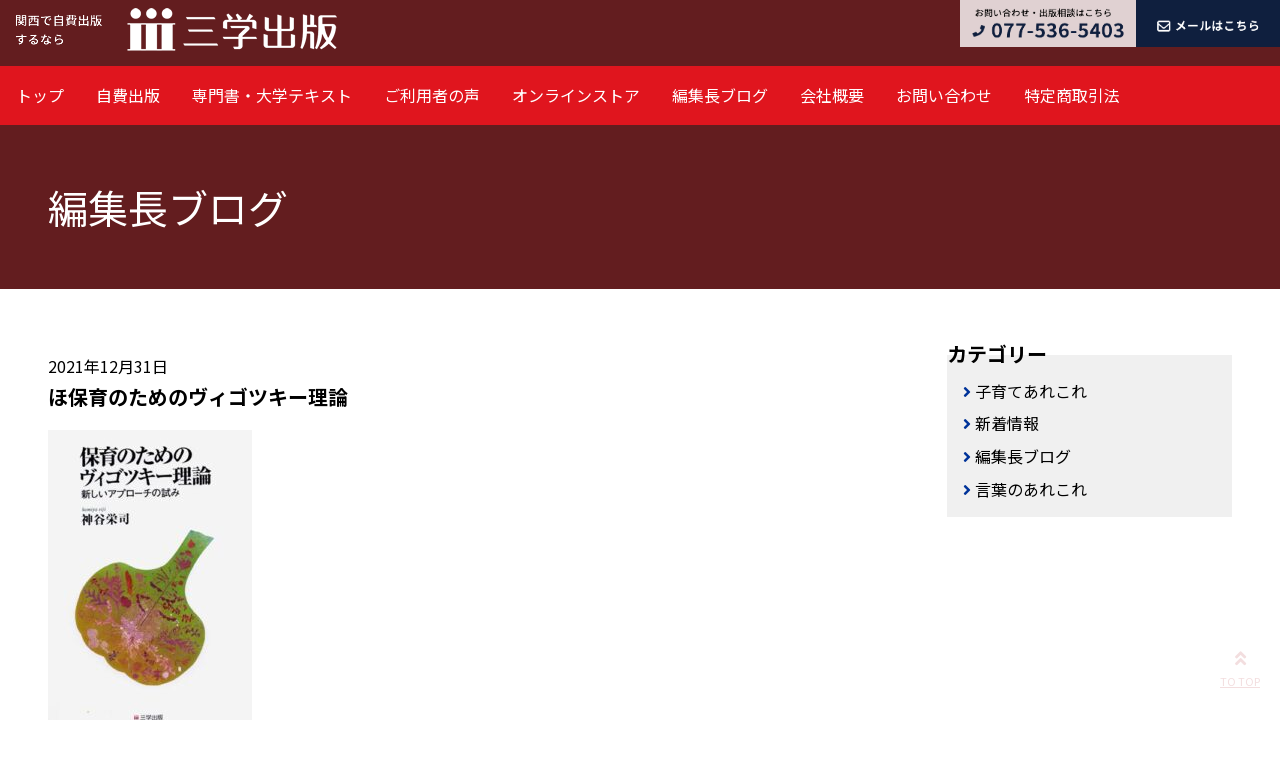

--- FILE ---
content_type: text/html; charset=UTF-8
request_url: https://sangakusyuppan.com/?attachment_id=720
body_size: 8356
content:
<!DOCTYPE html>
<html lang="ja"
	prefix="og: https://ogp.me/ns#" >
<head>
	<!-- Google Tag Manager -->
<script>(function(w,d,s,l,i){w[l]=w[l]||[];w[l].push({'gtm.start':
new Date().getTime(),event:'gtm.js'});var f=d.getElementsByTagName(s)[0],
j=d.createElement(s),dl=l!='dataLayer'?'&l='+l:'';j.async=true;j.src=
'https://www.googletagmanager.com/gtm.js?id='+i+dl;f.parentNode.insertBefore(j,f);
})(window,document,'script','dataLayer','GTM-KSKZN3G');</script>
<!-- End Google Tag Manager -->
	<meta name="google-site-verification" content="49jIXf0fDv2lxrj_U0kvW2oq0wcklcSynPJKoOtYs4U" />
<meta charset="UTF-8" />
<meta name="viewport" content="width=device-width" />


		<!-- All in One SEO 4.1.5.3 -->
		<title>ほ保育のためのヴィゴツキー理論 | 三学出版</title>
		<meta name="robots" content="max-image-preview:large" />
		<meta property="og:locale" content="ja_JP" />
		<meta property="og:site_name" content="三学出版 | 滋賀県の三学出版は、自費出版や専門書の出版を専門としております。「本を出したい」というお客様の思いを叶えるため、担当編集者が丁寧にサポートいたします。1冊～小ロットでの出版も可能。また、専門書・大学テキストは多くの実績があり、原稿の手直しやリメイク、電子書籍まで対応しております。" />
		<meta property="og:type" content="article" />
		<meta property="og:title" content="ほ保育のためのヴィゴツキー理論 | 三学出版" />
		<meta property="article:published_time" content="2021-12-31T13:20:03+00:00" />
		<meta property="article:modified_time" content="2021-12-31T13:20:03+00:00" />
		<meta name="twitter:card" content="summary" />
		<meta name="twitter:domain" content="sangakusyuppan.com" />
		<meta name="twitter:title" content="ほ保育のためのヴィゴツキー理論 | 三学出版" />
		<script type="application/ld+json" class="aioseo-schema">
			{"@context":"https:\/\/schema.org","@graph":[{"@type":"WebSite","@id":"https:\/\/sangakusyuppan.com\/#website","url":"https:\/\/sangakusyuppan.com\/","name":"\u4e09\u5b66\u51fa\u7248","description":"\u6ecb\u8cc0\u770c\u306e\u4e09\u5b66\u51fa\u7248\u306f\u3001\u81ea\u8cbb\u51fa\u7248\u3084\u5c02\u9580\u66f8\u306e\u51fa\u7248\u3092\u5c02\u9580\u3068\u3057\u3066\u304a\u308a\u307e\u3059\u3002\u300c\u672c\u3092\u51fa\u3057\u305f\u3044\u300d\u3068\u3044\u3046\u304a\u5ba2\u69d8\u306e\u601d\u3044\u3092\u53f6\u3048\u308b\u305f\u3081\u3001\u62c5\u5f53\u7de8\u96c6\u8005\u304c\u4e01\u5be7\u306b\u30b5\u30dd\u30fc\u30c8\u3044\u305f\u3057\u307e\u3059\u30021\u518a\uff5e\u5c0f\u30ed\u30c3\u30c8\u3067\u306e\u51fa\u7248\u3082\u53ef\u80fd\u3002\u307e\u305f\u3001\u5c02\u9580\u66f8\u30fb\u5927\u5b66\u30c6\u30ad\u30b9\u30c8\u306f\u591a\u304f\u306e\u5b9f\u7e3e\u304c\u3042\u308a\u3001\u539f\u7a3f\u306e\u624b\u76f4\u3057\u3084\u30ea\u30e1\u30a4\u30af\u3001\u96fb\u5b50\u66f8\u7c4d\u307e\u3067\u5bfe\u5fdc\u3057\u3066\u304a\u308a\u307e\u3059\u3002","inLanguage":"ja","publisher":{"@id":"https:\/\/sangakusyuppan.com\/#organization"}},{"@type":"Organization","@id":"https:\/\/sangakusyuppan.com\/#organization","name":"\u4e09\u5b66\u51fa\u7248","url":"https:\/\/sangakusyuppan.com\/"},{"@type":"BreadcrumbList","@id":"https:\/\/sangakusyuppan.com\/?attachment_id=720#breadcrumblist","itemListElement":[{"@type":"ListItem","@id":"https:\/\/sangakusyuppan.com\/#listItem","position":1,"item":{"@type":"WebPage","@id":"https:\/\/sangakusyuppan.com\/","name":"\u30db\u30fc\u30e0","description":"\u6ecb\u8cc0\u770c\u306e\u4e09\u5b66\u51fa\u7248\u306f\u3001\u81ea\u8cbb\u51fa\u7248\u3084\u5c02\u9580\u66f8\u306e\u51fa\u7248\u3092\u5c02\u9580\u3068\u3057\u3066\u304a\u308a\u307e\u3059\u3002\u300c\u672c\u3092\u51fa\u3057\u305f\u3044\u300d\u3068\u3044\u3046\u304a\u5ba2\u69d8\u306e\u601d\u3044\u3092\u53f6\u3048\u308b\u305f\u3081\u3001\u62c5\u5f53\u7de8\u96c6\u8005\u304c\u4e01\u5be7\u306b\u30b5\u30dd\u30fc\u30c8\u3044\u305f\u3057\u307e\u3059\u30021\u518a\uff5e\u5c0f\u30ed\u30c3\u30c8\u3067\u306e\u51fa\u7248\u3082\u53ef\u80fd\u3002\u307e\u305f\u3001\u5c02\u9580\u66f8\u30fb\u5927\u5b66\u30c6\u30ad\u30b9\u30c8\u306f\u591a\u304f\u306e\u5b9f\u7e3e\u304c\u3042\u308a\u3001\u539f\u7a3f\u306e\u624b\u76f4\u3057\u3084\u30ea\u30e1\u30a4\u30af\u3001\u96fb\u5b50\u66f8\u7c4d\u307e\u3067\u5bfe\u5fdc\u3057\u3066\u304a\u308a\u307e\u3059\u3002","url":"https:\/\/sangakusyuppan.com\/"},"nextItem":"https:\/\/sangakusyuppan.com\/?attachment_id=720#listItem"},{"@type":"ListItem","@id":"https:\/\/sangakusyuppan.com\/?attachment_id=720#listItem","position":2,"item":{"@type":"WebPage","@id":"https:\/\/sangakusyuppan.com\/?attachment_id=720","name":"\u307b\u4fdd\u80b2\u306e\u305f\u3081\u306e\u30f4\u30a3\u30b4\u30c4\u30ad\u30fc\u7406\u8ad6","url":"https:\/\/sangakusyuppan.com\/?attachment_id=720"},"previousItem":"https:\/\/sangakusyuppan.com\/#listItem"}]},{"@type":"Person","@id":"https:\/\/sangakusyuppan.com\/archives\/author\/sangakusyuppan#author","url":"https:\/\/sangakusyuppan.com\/archives\/author\/sangakusyuppan","name":"sangakusyuppan","image":{"@type":"ImageObject","@id":"https:\/\/sangakusyuppan.com\/?attachment_id=720#authorImage","url":"https:\/\/secure.gravatar.com\/avatar\/7a9003d3abfa496e5a395b31be3027b5?s=96&d=mm&r=g","width":96,"height":96,"caption":"sangakusyuppan"}},{"@type":"ItemPage","@id":"https:\/\/sangakusyuppan.com\/?attachment_id=720#itempage","url":"https:\/\/sangakusyuppan.com\/?attachment_id=720","name":"\u307b\u4fdd\u80b2\u306e\u305f\u3081\u306e\u30f4\u30a3\u30b4\u30c4\u30ad\u30fc\u7406\u8ad6 | \u4e09\u5b66\u51fa\u7248","inLanguage":"ja","isPartOf":{"@id":"https:\/\/sangakusyuppan.com\/#website"},"breadcrumb":{"@id":"https:\/\/sangakusyuppan.com\/?attachment_id=720#breadcrumblist"},"author":"https:\/\/sangakusyuppan.com\/archives\/author\/sangakusyuppan#author","creator":"https:\/\/sangakusyuppan.com\/archives\/author\/sangakusyuppan#author","datePublished":"2021-12-31T13:20:03+09:00","dateModified":"2021-12-31T13:20:03+09:00"}]}
		</script>
		<!-- All in One SEO -->

<link rel='dns-prefetch' href='//webfonts.xserver.jp' />
<link rel='dns-prefetch' href='//s.w.org' />
		<script type="text/javascript">
			window._wpemojiSettings = {"baseUrl":"https:\/\/s.w.org\/images\/core\/emoji\/13.0.0\/72x72\/","ext":".png","svgUrl":"https:\/\/s.w.org\/images\/core\/emoji\/13.0.0\/svg\/","svgExt":".svg","source":{"concatemoji":"https:\/\/sangakusyuppan.com\/wp\/wp-includes\/js\/wp-emoji-release.min.js?ver=5.5.17"}};
			!function(e,a,t){var n,r,o,i=a.createElement("canvas"),p=i.getContext&&i.getContext("2d");function s(e,t){var a=String.fromCharCode;p.clearRect(0,0,i.width,i.height),p.fillText(a.apply(this,e),0,0);e=i.toDataURL();return p.clearRect(0,0,i.width,i.height),p.fillText(a.apply(this,t),0,0),e===i.toDataURL()}function c(e){var t=a.createElement("script");t.src=e,t.defer=t.type="text/javascript",a.getElementsByTagName("head")[0].appendChild(t)}for(o=Array("flag","emoji"),t.supports={everything:!0,everythingExceptFlag:!0},r=0;r<o.length;r++)t.supports[o[r]]=function(e){if(!p||!p.fillText)return!1;switch(p.textBaseline="top",p.font="600 32px Arial",e){case"flag":return s([127987,65039,8205,9895,65039],[127987,65039,8203,9895,65039])?!1:!s([55356,56826,55356,56819],[55356,56826,8203,55356,56819])&&!s([55356,57332,56128,56423,56128,56418,56128,56421,56128,56430,56128,56423,56128,56447],[55356,57332,8203,56128,56423,8203,56128,56418,8203,56128,56421,8203,56128,56430,8203,56128,56423,8203,56128,56447]);case"emoji":return!s([55357,56424,8205,55356,57212],[55357,56424,8203,55356,57212])}return!1}(o[r]),t.supports.everything=t.supports.everything&&t.supports[o[r]],"flag"!==o[r]&&(t.supports.everythingExceptFlag=t.supports.everythingExceptFlag&&t.supports[o[r]]);t.supports.everythingExceptFlag=t.supports.everythingExceptFlag&&!t.supports.flag,t.DOMReady=!1,t.readyCallback=function(){t.DOMReady=!0},t.supports.everything||(n=function(){t.readyCallback()},a.addEventListener?(a.addEventListener("DOMContentLoaded",n,!1),e.addEventListener("load",n,!1)):(e.attachEvent("onload",n),a.attachEvent("onreadystatechange",function(){"complete"===a.readyState&&t.readyCallback()})),(n=t.source||{}).concatemoji?c(n.concatemoji):n.wpemoji&&n.twemoji&&(c(n.twemoji),c(n.wpemoji)))}(window,document,window._wpemojiSettings);
		</script>
		<style type="text/css">
img.wp-smiley,
img.emoji {
	display: inline !important;
	border: none !important;
	box-shadow: none !important;
	height: 1em !important;
	width: 1em !important;
	margin: 0 .07em !important;
	vertical-align: -0.1em !important;
	background: none !important;
	padding: 0 !important;
}
</style>
	<link rel='stylesheet' id='bootstrap-css'  href='https://sangakusyuppan.com/wp/wp-content/themes/sangaku-s/css/bootstrap-grid.css?ver=20201205140521' type='text/css' media='all' />
<link rel='stylesheet' id='css_style-css'  href='https://sangakusyuppan.com/wp/wp-content/themes/sangaku-s/css/style.css?ver=2021021571200' type='text/css' media='all' />
<link rel='stylesheet' id='common_style-css'  href='https://sangakusyuppan.com/wp/wp-content/themes/sangaku-s/style.css?ver=20210121100819' type='text/css' media='all' />
<link rel='stylesheet' id='wp-block-library-css'  href='https://sangakusyuppan.com/wp/wp-includes/css/dist/block-library/style.min.css?ver=5.5.17' type='text/css' media='all' />
<link rel='stylesheet' id='wc-block-vendors-style-css'  href='https://sangakusyuppan.com/wp/wp-content/plugins/woocommerce/packages/woocommerce-blocks/build/vendors-style.css?ver=3.8.1' type='text/css' media='all' />
<link rel='stylesheet' id='wc-block-style-css'  href='https://sangakusyuppan.com/wp/wp-content/plugins/woocommerce/packages/woocommerce-blocks/build/style.css?ver=3.8.1' type='text/css' media='all' />
<link rel='stylesheet' id='woocommerce-layout-css'  href='https://sangakusyuppan.com/wp/wp-content/plugins/woocommerce/assets/css/woocommerce-layout.css?ver=4.8.0' type='text/css' media='all' />
<link rel='stylesheet' id='woocommerce-smallscreen-css'  href='https://sangakusyuppan.com/wp/wp-content/plugins/woocommerce/assets/css/woocommerce-smallscreen.css?ver=4.8.0' type='text/css' media='only screen and (max-width: 768px)' />
<link rel='stylesheet' id='woocommerce-general-css'  href='https://sangakusyuppan.com/wp/wp-content/plugins/woocommerce/assets/css/woocommerce.css?ver=4.8.0' type='text/css' media='all' />
<style id='woocommerce-inline-inline-css' type='text/css'>
.woocommerce form .form-row .required { visibility: visible; }
</style>
<link rel='stylesheet' id='wc-shortcodes-style-css'  href='https://sangakusyuppan.com/wp/wp-content/plugins/wc-shortcodes/public/assets/css/style.css?ver=3.46' type='text/css' media='all' />
<link rel='stylesheet' id='wc-gateway-linepay-smart-payment-buttons-css'  href='https://sangakusyuppan.com/wp/wp-content/plugins/woocommerce-for-japan/assets/css/linepay_button.css?ver=5.5.17' type='text/css' media='all' />
<link rel='stylesheet' id='fancybox-css'  href='https://sangakusyuppan.com/wp/wp-content/plugins/easy-fancybox/css/jquery.fancybox.css?ver=1.3.24' type='text/css' media='screen' />
<link rel='stylesheet' id='wc2-style-css'  href='https://sangakusyuppan.com/wp/wp-content/themes/sangaku-s/woocommerce/wc.css?ver=5.5.17' type='text/css' media='all' />
<link rel='stylesheet' id='wordpresscanvas-font-awesome-css'  href='https://sangakusyuppan.com/wp/wp-content/plugins/wc-shortcodes/public/assets/css/font-awesome.min.css?ver=4.7.0' type='text/css' media='all' />
<script type='text/javascript' src='https://sangakusyuppan.com/wp/wp-includes/js/jquery/jquery.js?ver=1.12.4-wp' id='jquery-core-js'></script>
<script type='text/javascript' src='//webfonts.xserver.jp/js/xserver.js?ver=1.2.1' async charset='UTF-8' id='typesquare_std-js'></script>
<script type='text/javascript' src='https://sangakusyuppan.com/wp/wp-content/themes/sangaku-s/woocommerce/wc.js?ver=5.5.17' async charset='UTF-8' id='wc2-script-js'></script>
	<noscript><style>.woocommerce-product-gallery{ opacity: 1 !important; }</style></noscript>
	<link rel="icon" href="https://sangakusyuppan.com/wp/wp-content/uploads/2020/12/cropped-footer-logo-32x32.png" sizes="32x32" />
<link rel="icon" href="https://sangakusyuppan.com/wp/wp-content/uploads/2020/12/cropped-footer-logo-192x192.png" sizes="192x192" />
<link rel="apple-touch-icon" href="https://sangakusyuppan.com/wp/wp-content/uploads/2020/12/cropped-footer-logo-180x180.png" />
<meta name="msapplication-TileImage" content="https://sangakusyuppan.com/wp/wp-content/uploads/2020/12/cropped-footer-logo-270x270.png" />
<link rel="stylesheet" href="https://sangakusyuppan.com/wp/wp-content/themes/sangaku-s/js_movie/slick-theme.css">
<link rel="stylesheet" href="https://sangakusyuppan.com/wp/wp-content/themes/sangaku-s/js_movie/slick.css">
	<!-- Global site tag (gtag.js) - Google Analytics -->
<script async src="https://www.googletagmanager.com/gtag/js?id=UA-194245580-1"></script>
<script>
  window.dataLayer = window.dataLayer || [];
  function gtag(){dataLayer.push(arguments);}
  gtag('js', new Date());

  gtag('config', 'UA-194245580-1');
</script>
</head>
<body class="attachment attachment-template-default single single-attachment postid-720 attachmentid-720 attachment-jpeg theme-sangaku-s woocommerce-no-js wc-shortcodes-font-awesome-enabled">
<!-- Google Tag Manager (noscript) -->
<noscript><iframe src="https://www.googletagmanager.com/ns.html?id=GTM-KSKZN3G"
height="0" width="0" style="display:none;visibility:hidden"></iframe></noscript>
<!-- End Google Tag Manager (noscript) -->
	<header id="header">
          <div class="headerSp">
        <div class="container-fluid px-0">
          <div class="row no-gutters align-items-center">
            <div class="col-27">
              <a href="https://sangakusyuppan.com">
                <img src="https://sangakusyuppan.com/wp/wp-content/themes/sangaku-s/assets/logo-fix.png" alt="">
              </a>
            </div>
            <div class="col-86">
              <div class="menu-globalnav-container"><ul id="menu-globalnav" class="menu"><li id="menu-item-14" class="menu-item menu-item-type-post_type menu-item-object-page menu-item-home menu-item-14"><a href="https://sangakusyuppan.com/">トップ</a></li>
<li id="menu-item-32" class="menu-item menu-item-type-post_type menu-item-object-page menu-item-32"><a href="https://sangakusyuppan.com/self-publishing">自費出版</a></li>
<li id="menu-item-17" class="menu-item menu-item-type-post_type menu-item-object-page menu-item-17"><a href="https://sangakusyuppan.com/technical-books">専門書・大学テキスト</a></li>
<li id="menu-item-20" class="menu-item menu-item-type-post_type menu-item-object-page menu-item-20"><a href="https://sangakusyuppan.com/voice">ご利用者の声</a></li>
<li id="menu-item-23" class="menu-item menu-item-type-post_type menu-item-object-page menu-item-23"><a href="https://sangakusyuppan.com/online-store">オンラインストア</a></li>
<li id="menu-item-469" class="menu-item menu-item-type-custom menu-item-object-custom menu-item-469"><a href="https://sangakusyuppan.com/archives/category/blog">編集長ブログ</a></li>
<li id="menu-item-29" class="menu-item menu-item-type-post_type menu-item-object-page menu-item-29"><a href="https://sangakusyuppan.com/info">会社概要</a></li>
<li id="menu-item-165" class="menu-item menu-item-type-post_type menu-item-object-page menu-item-165"><a href="https://sangakusyuppan.com/contact">お問い合わせ</a></li>
<li id="menu-item-277" class="menu-item menu-item-type-custom menu-item-object-custom menu-item-277"><a href="https://sangakusyuppan.com/wp/online-store#tokutei">特定商取引法</a></li>
</ul></div>            </div>
            <div class="col-7">
              <ul class="d-flex justify-content-between">
                <li class="px-2"><a href="tel:077-536-5403"><img src="https://sangakusyuppan.com/wp/wp-content/themes/sangaku-s/assets/icon-tel.png" alt=""></a></li>
                <li class="px-2"><a href="https://sangakusyuppan.com/wp/info#contact"><img src="https://sangakusyuppan.com/wp/wp-content/themes/sangaku-s/assets/icon-mail.png" alt=""></a></li>
              </ul>
            </div>
          </div>
        </div>
      </div>
        <div class="header">
      <div class="container-fluid px-0">
        <div class="row no-gutters">
          <div class="col-lg-90 col-90">
            <h1 class="logo my-2 pl-3">
              <a href="https://sangakusyuppan.com"><img src="https://sangakusyuppan.com/wp/wp-content/themes/sangaku-s/assets/logo.png" alt=""></a>
            </h1>
          </div>
          <div class="col-lg-30 col-120">
            <div class="d-flex">
              <a href="tel:077-536-5403"><img src="https://sangakusyuppan.com/wp/wp-content/themes/sangaku-s/assets/btn-tel.png" alt=""></a>
              <a href="#"><img src="https://sangakusyuppan.com/wp/wp-content/themes/sangaku-s/assets/btn-mail.png" alt=""></a>
            </div>
          </div>
          <div class="col-120">
            <div class="navwrapheader__nav py-3 pl-lg-3">
              <div class="menu__btnwrap">
                <span class="spmenu_btn"><span></span></span>MENU
              </div>
              <nav class="globalNav">
                <div class="menu-globalnav-container"><ul id="menu-globalnav-1" class="menu"><li class="menu-item menu-item-type-post_type menu-item-object-page menu-item-home menu-item-14"><a href="https://sangakusyuppan.com/">トップ</a></li>
<li class="menu-item menu-item-type-post_type menu-item-object-page menu-item-32"><a href="https://sangakusyuppan.com/self-publishing">自費出版</a></li>
<li class="menu-item menu-item-type-post_type menu-item-object-page menu-item-17"><a href="https://sangakusyuppan.com/technical-books">専門書・大学テキスト</a></li>
<li class="menu-item menu-item-type-post_type menu-item-object-page menu-item-20"><a href="https://sangakusyuppan.com/voice">ご利用者の声</a></li>
<li class="menu-item menu-item-type-post_type menu-item-object-page menu-item-23"><a href="https://sangakusyuppan.com/online-store">オンラインストア</a></li>
<li class="menu-item menu-item-type-custom menu-item-object-custom menu-item-469"><a href="https://sangakusyuppan.com/archives/category/blog">編集長ブログ</a></li>
<li class="menu-item menu-item-type-post_type menu-item-object-page menu-item-29"><a href="https://sangakusyuppan.com/info">会社概要</a></li>
<li class="menu-item menu-item-type-post_type menu-item-object-page menu-item-165"><a href="https://sangakusyuppan.com/contact">お問い合わせ</a></li>
<li class="menu-item menu-item-type-custom menu-item-object-custom menu-item-277"><a href="https://sangakusyuppan.com/wp/online-store#tokutei">特定商取引法</a></li>
</ul></div>              </nav>
            </div>
          </div>
        </div>
      </div>
    </div>
    	</header><!-- /header -->
      <div class="bg__theme py-5 mb-5 mo_title">
      <div class="container">
        <div class="row">
          <div class="col-120">
            <h2 class="mainTitle">編集長ブログ</h2>
          </div>
        </div>
      </div>
    </div>
  
<div class="container">
  <div class="row">
    <div class="col-lg-85 col-120">
      <main>
        <article>
                      <figure class="single__post-img module__img mb-3">
                          </figure>
            <time class="single__post-time" datetime="2021-12-31T22:20:03+09:00">2021年12月31日</time>
            <h3 class="single__post-title title mb-3">ほ保育のためのヴィゴツキー理論</h3>
            <div class="single__post-content mb-3"><p class="attachment"><a href='https://sangakusyuppan.com/wp/wp-content/uploads/2021/12/44e4e8389e352eaf4e888c8ba486b55b.jpg'><img width="204" height="300" src="https://sangakusyuppan.com/wp/wp-content/uploads/2021/12/44e4e8389e352eaf4e888c8ba486b55b-204x300.jpg" class="attachment-medium size-medium" alt="" loading="lazy" srcset="https://sangakusyuppan.com/wp/wp-content/uploads/2021/12/44e4e8389e352eaf4e888c8ba486b55b-204x300.jpg 204w, https://sangakusyuppan.com/wp/wp-content/uploads/2021/12/44e4e8389e352eaf4e888c8ba486b55b-300x441.jpg 300w, https://sangakusyuppan.com/wp/wp-content/uploads/2021/12/44e4e8389e352eaf4e888c8ba486b55b.jpg 340w" sizes="(max-width: 204px) 100vw, 204px" /></a></p>
</div>
            <div class="module__cat mb-5">
              <a href="https://sangakusyuppan.com/category/ikuji" style="background-color:#fa646f;">子育てあれこれ</a><a href="https://sangakusyuppan.com/category/news" style="background-color:#0e203c;">新着情報</a><a href="https://sangakusyuppan.com/category/blog" style="background-color:#e8151c;">編集長ブログ</a><a href="https://sangakusyuppan.com/category/japanese" style="background-color:#c99b02;">言葉のあれこれ</a>            </div>
                  </article>
      </main>
    </div>
    <div class="offset-lg-5 col-lg-30 col-120">
      
  <div class="sidebar mb-5 pb-5">
    <ul>
      <style>
.rpwe-block ul{list-style:none!important;margin-left:0!important;padding-left:0!important;}.rpwe-block li{border-bottom:1px solid #eee;margin-bottom:10px;padding-bottom:10px;list-style-type: none;}.rpwe-block a{display:inline!important;text-decoration:none;}.rpwe-block h3{background:none!important;clear:none;margin-bottom:0!important;margin-top:0!important;font-weight:400;font-size:12px!important;line-height:1.5em;}.rpwe-thumb{border:1px solid #EEE!important;box-shadow:none!important;margin:2px 10px 2px 0;padding:3px!important;}.rpwe-summary{font-size:12px;}.rpwe-time{color:#bbb;font-size:11px;}.rpwe-comment{color:#bbb;font-size:11px;padding-left:5px;}.rpwe-alignleft{display:inline;float:left;}.rpwe-alignright{display:inline;float:right;}.rpwe-aligncenter{display:block;margin-left: auto;margin-right: auto;}.rpwe-clearfix:before,.rpwe-clearfix:after{content:"";display:table !important;}.rpwe-clearfix:after{clear:both;}.rpwe-clearfix{zoom:1;}
</style>
	<li id="categories-2" class="widget-even widget-last widget-2 widget widget_categories"><h2 class="widgettitle">カテゴリー</h2>

			<ul>
					<li class="cat-item cat-item-4"><a href="https://sangakusyuppan.com/archives/category/blog/ikuji">子育てあれこれ</a>
</li>
	<li class="cat-item cat-item-3"><a href="https://sangakusyuppan.com/archives/category/blog/news">新着情報</a>
</li>
	<li class="cat-item cat-item-27"><a href="https://sangakusyuppan.com/archives/category/blog">編集長ブログ</a>
</li>
	<li class="cat-item cat-item-5"><a href="https://sangakusyuppan.com/archives/category/blog/japanese">言葉のあれこれ</a>
</li>
			</ul>

			</li>
    </ul>
  </div>

    </div>
  </div>
</div>



	<footer>
				<div class="footer">
<div class="container">
<div class="row">
<div class="col-lg-20 col-120">
<div class="footer__logo"><a href="https://sangakusyuppan.com/"><img loading="lazy" class="alignnone wp-image-105 size-full" src="https://sangakusyuppan.com/wp/wp-content/uploads/2020/12/footer-logo.png" alt="三学出版" width="190" height="38" /></a></div>
</div>
<div class="offset-lg-5 col-lg-95 col-120">
<div class="footer__content">
<p>〒520-0835　滋賀県大津市別保3-3-57　別保ビル3階<br />
TEL 077-536-5403　/　FAX 077-536-5404</p>
<div class="wc-shortcodes-row wc-shortcodes-item wc-shortcodes-clearfix">
<div class="wc-shortcodes-column wc-shortcodes-content wc-shortcodes-one-third wc-shortcodes-column-first ">
<p><img loading="lazy" width="280" height="61" class="alignnone size-full wp-image-255" src="https://sangakusyuppan.com/wp/wp-content/uploads/2020/12/face_banner.png" alt="" /></p>
</div>
<div class="wc-shortcodes-column wc-shortcodes-content wc-shortcodes-one-third wc-shortcodes-column- ">
<p><img loading="lazy" class="alignnone wp-image-256 size-full" src="https://sangakusyuppan.com/wp/wp-content/uploads/2020/12/insta_banner.png" alt="" width="280" height="61" /></p>
</div>
<div class="wc-shortcodes-column wc-shortcodes-content wc-shortcodes-one-third wc-shortcodes-column-last ">
<p>&nbsp;</p>
</div>
</div>
</div>
</div>
</div>
</div>
</div>
							<div class="cm_totop"><a href="#header"><span> <i class="fas fa-angle-double-up"></i> </span>TO TOP</a></div>
		
			</footer>
	<script defer>
		window.addEventListener( 'load', function(){
			jQuery(document).ready(function($){
				var pagetop = $('.cm_totop');
				$(window).scroll(function(){
					if($(this).scrollTop() > 200) {
						pagetop.fadeIn('slow');
					} else {
						pagetop.fadeOut('slow');
					}
				});

				$('a[href^="#"]:not(.shipping-calculator-button)').click(function(){
					var speed = 500;
					var href= $(this).attr('href');
					var target = $(href == '#' || href == "" ? 'html' : href);
					var position = target.offset().top;
					$('html, body').animate({scrollTop:position}, speed, 'swing');
					return false;
        });

        var obj = $('.slider').slick({
          dots: true,
          infinite: true,
          speed: 400,
          fade: true,
          autoplay: true,
          autoplaySpeed: 3600,
        });

			});
		}, false);
	var THEME_URL = 'https://sangakusyuppan.com';
	</script>
		<script type="text/javascript">
		(function () {
			var c = document.body.className;
			c = c.replace(/woocommerce-no-js/, 'woocommerce-js');
			document.body.className = c;
		})()
	</script>
	<script type='text/javascript' src='https://sangakusyuppan.com/wp/wp-content/themes/sangaku-s/js/bundle.js?ver=2021021573506' async charset='UTF-8' id='js-js'></script>
<script type='text/javascript' src='https://sangakusyuppan.com/wp/wp-content/plugins/woocommerce/assets/js/jquery-blockui/jquery.blockUI.min.js?ver=2.70' id='jquery-blockui-js'></script>
<script type='text/javascript' src='https://sangakusyuppan.com/wp/wp-content/plugins/woocommerce/assets/js/js-cookie/js.cookie.min.js?ver=2.1.4' async charset='UTF-8' id='js-cookie-js'></script>
<script type='text/javascript' id='woocommerce-js-extra'>
/* <![CDATA[ */
var woocommerce_params = {"ajax_url":"\/wp\/wp-admin\/admin-ajax.php","wc_ajax_url":"\/?wc-ajax=%%endpoint%%"};
/* ]]> */
</script>
<script type='text/javascript' src='https://sangakusyuppan.com/wp/wp-content/plugins/woocommerce/assets/js/frontend/woocommerce.min.js?ver=4.8.0' async charset='UTF-8' id='woocommerce-js'></script>
<script type='text/javascript' id='wc-cart-fragments-js-extra'>
/* <![CDATA[ */
var wc_cart_fragments_params = {"ajax_url":"\/wp\/wp-admin\/admin-ajax.php","wc_ajax_url":"\/?wc-ajax=%%endpoint%%","cart_hash_key":"wc_cart_hash_d03fb591ded7790b163d274ad7347178","fragment_name":"wc_fragments_d03fb591ded7790b163d274ad7347178","request_timeout":"5000"};
/* ]]> */
</script>
<script type='text/javascript' src='https://sangakusyuppan.com/wp/wp-content/plugins/woocommerce/assets/js/frontend/cart-fragments.min.js?ver=4.8.0' async charset='UTF-8' id='wc-cart-fragments-js'></script>
<script type='text/javascript' src='https://sangakusyuppan.com/wp/wp-includes/js/imagesloaded.min.js?ver=4.1.4' async charset='UTF-8' id='imagesloaded-js'></script>
<script type='text/javascript' src='https://sangakusyuppan.com/wp/wp-includes/js/masonry.min.js?ver=4.2.2' async charset='UTF-8' id='masonry-js'></script>
<script type='text/javascript' src='https://sangakusyuppan.com/wp/wp-includes/js/jquery/jquery.masonry.min.js?ver=3.1.2b' id='jquery-masonry-js'></script>
<script type='text/javascript' id='wc-shortcodes-rsvp-js-extra'>
/* <![CDATA[ */
var WCShortcodes = {"ajaxurl":"https:\/\/sangakusyuppan.com\/wp\/wp-admin\/admin-ajax.php"};
/* ]]> */
</script>
<script type='text/javascript' src='https://sangakusyuppan.com/wp/wp-content/plugins/wc-shortcodes/public/assets/js/rsvp.js?ver=3.46' async charset='UTF-8' id='wc-shortcodes-rsvp-js'></script>
<script type='text/javascript' src='https://sangakusyuppan.com/wp/wp-content/plugins/easy-fancybox/js/jquery.fancybox.js?ver=1.3.24' id='jquery-fancybox-js'></script>
<script type='text/javascript' id='jquery-fancybox-js-after'>
var fb_timeout, fb_opts={'overlayShow':true,'hideOnOverlayClick':true,'showCloseButton':true,'margin':20,'centerOnScroll':false,'enableEscapeButton':true,'autoScale':true };
if(typeof easy_fancybox_handler==='undefined'){
var easy_fancybox_handler=function(){
jQuery('.nofancybox,a.wp-block-file__button,a.pin-it-button,a[href*="pinterest.com/pin/create"],a[href*="facebook.com/share"],a[href*="twitter.com/share"]').addClass('nolightbox');
/* IMG */
var fb_IMG_select='a[href*=".jpg"]:not(.nolightbox,li.nolightbox>a),area[href*=".jpg"]:not(.nolightbox),a[href*=".jpeg"]:not(.nolightbox,li.nolightbox>a),area[href*=".jpeg"]:not(.nolightbox),a[href*=".png"]:not(.nolightbox,li.nolightbox>a),area[href*=".png"]:not(.nolightbox),a[href*=".webp"]:not(.nolightbox,li.nolightbox>a),area[href*=".webp"]:not(.nolightbox)';
jQuery(fb_IMG_select).addClass('fancybox image');
var fb_IMG_sections=jQuery('.gallery,.wp-block-gallery,.tiled-gallery,.wp-block-jetpack-tiled-gallery');
fb_IMG_sections.each(function(){jQuery(this).find(fb_IMG_select).attr('rel','gallery-'+fb_IMG_sections.index(this));});
jQuery('a.fancybox,area.fancybox,li.fancybox a').each(function(){jQuery(this).fancybox(jQuery.extend({},fb_opts,{'transitionIn':'elastic','easingIn':'easeOutBack','transitionOut':'elastic','easingOut':'easeInBack','opacity':false,'hideOnContentClick':false,'titleShow':true,'titlePosition':'over','titleFromAlt':true,'showNavArrows':true,'enableKeyboardNav':true,'cyclic':false}))});};
jQuery('a.fancybox-close').on('click',function(e){e.preventDefault();jQuery.fancybox.close()});
};
var easy_fancybox_auto=function(){setTimeout(function(){jQuery('#fancybox-auto').trigger('click')},1000);};
jQuery(easy_fancybox_handler);jQuery(document).on('post-load',easy_fancybox_handler);
jQuery(easy_fancybox_auto);
</script>
<script type='text/javascript' src='https://sangakusyuppan.com/wp/wp-content/plugins/easy-fancybox/js/jquery.easing.js?ver=1.4.1' id='jquery-easing-js'></script>
<script type='text/javascript' src='https://sangakusyuppan.com/wp/wp-content/plugins/easy-fancybox/js/jquery.mousewheel.js?ver=3.1.13' id='jquery-mousewheel-js'></script>
<script type='text/javascript' src='https://sangakusyuppan.com/wp/wp-includes/js/wp-embed.min.js?ver=5.5.17' async charset='UTF-8' id='wp-embed-js'></script>
  <script src="https://sangakusyuppan.com/wp/wp-content/themes/sangaku-s/js_movie/slick.min.js"></script>
</body>
</html>


--- FILE ---
content_type: text/css
request_url: https://sangakusyuppan.com/wp/wp-content/themes/sangaku-s/css/bootstrap-grid.css?ver=20201205140521
body_size: 15239
content:
/*!
 * Bootstrap Grid v4.0.0 (https://getbootstrap.com)
 * Copyright 2011-2018 The Bootstrap Authors
 * Copyright 2011-2018 Twitter, Inc.
 * Licensed under MIT (https://github.com/twbs/bootstrap/blob/master/LICENSE)
 */
@-ms-viewport {
  width: device-width;
}

html {
  box-sizing: border-box;
  -ms-overflow-style: scrollbar;
}

*,
*::before,
*::after {
  box-sizing: inherit;
}

.container {
  width: 100%;
  padding-right: 7.5px;
  padding-left: 7.5px;
  margin-right: auto;
  margin-left: auto;
}

@media (min-width: 576px) {
  .container {
    max-width: 540px;
  }
}

@media (min-width: 768px) {
  .container {
    max-width: 720px;
  }
}

@media (min-width: 940px) {
  .container {
    max-width: 940px;
  }
}

@media (min-width: 1200px) {
  .container {
    max-width: 1200px;
  }
}

.container-fluid {
  width: 100%;
  padding-right: 7.5px;
  padding-left: 7.5px;
  margin-right: auto;
  margin-left: auto;
}

.row {
  display: flex;
  flex-wrap: wrap;
  margin-right: -7.5px;
  margin-left: -7.5px;
}

.no-gutters {
  margin-right: 0;
  margin-left: 0;
}

.no-gutters > .col,
.no-gutters > [class*="col-"] {
  padding-right: 0;
  padding-left: 0;
}

.col-1, .col-2, .col-3, .col-4, .col-5, .col-6, .col-7, .col-8, .col-9, .col-10, .col-11, .col-12, .col-13, .col-14, .col-15, .col-16, .col-17, .col-18, .col-19, .col-20, .col-21, .col-22, .col-23, .col-24, .col-25, .col-26, .col-27, .col-28, .col-29, .col-30, .col-31, .col-32, .col-33, .col-34, .col-35, .col-36, .col-37, .col-38, .col-39, .col-40, .col-41, .col-42, .col-43, .col-44, .col-45, .col-46, .col-47, .col-48, .col-49, .col-50, .col-51, .col-52, .col-53, .col-54, .col-55, .col-56, .col-57, .col-58, .col-59, .col-60, .col-61, .col-62, .col-63, .col-64, .col-65, .col-66, .col-67, .col-68, .col-69, .col-70, .col-71, .col-72, .col-73, .col-74, .col-75, .col-76, .col-77, .col-78, .col-79, .col-80, .col-81, .col-82, .col-83, .col-84, .col-85, .col-86, .col-87, .col-88, .col-89, .col-90, .col-91, .col-92, .col-93, .col-94, .col-95, .col-96, .col-97, .col-98, .col-99, .col-100, .col-101, .col-102, .col-103, .col-104, .col-105, .col-106, .col-107, .col-108, .col-109, .col-110, .col-111, .col-112, .col-113, .col-114, .col-115, .col-116, .col-117, .col-118, .col-119, .col-120, .col,
.col-auto, .col-sm-1, .col-sm-2, .col-sm-3, .col-sm-4, .col-sm-5, .col-sm-6, .col-sm-7, .col-sm-8, .col-sm-9, .col-sm-10, .col-sm-11, .col-sm-12, .col-sm-13, .col-sm-14, .col-sm-15, .col-sm-16, .col-sm-17, .col-sm-18, .col-sm-19, .col-sm-20, .col-sm-21, .col-sm-22, .col-sm-23, .col-sm-24, .col-sm-25, .col-sm-26, .col-sm-27, .col-sm-28, .col-sm-29, .col-sm-30, .col-sm-31, .col-sm-32, .col-sm-33, .col-sm-34, .col-sm-35, .col-sm-36, .col-sm-37, .col-sm-38, .col-sm-39, .col-sm-40, .col-sm-41, .col-sm-42, .col-sm-43, .col-sm-44, .col-sm-45, .col-sm-46, .col-sm-47, .col-sm-48, .col-sm-49, .col-sm-50, .col-sm-51, .col-sm-52, .col-sm-53, .col-sm-54, .col-sm-55, .col-sm-56, .col-sm-57, .col-sm-58, .col-sm-59, .col-sm-60, .col-sm-61, .col-sm-62, .col-sm-63, .col-sm-64, .col-sm-65, .col-sm-66, .col-sm-67, .col-sm-68, .col-sm-69, .col-sm-70, .col-sm-71, .col-sm-72, .col-sm-73, .col-sm-74, .col-sm-75, .col-sm-76, .col-sm-77, .col-sm-78, .col-sm-79, .col-sm-80, .col-sm-81, .col-sm-82, .col-sm-83, .col-sm-84, .col-sm-85, .col-sm-86, .col-sm-87, .col-sm-88, .col-sm-89, .col-sm-90, .col-sm-91, .col-sm-92, .col-sm-93, .col-sm-94, .col-sm-95, .col-sm-96, .col-sm-97, .col-sm-98, .col-sm-99, .col-sm-100, .col-sm-101, .col-sm-102, .col-sm-103, .col-sm-104, .col-sm-105, .col-sm-106, .col-sm-107, .col-sm-108, .col-sm-109, .col-sm-110, .col-sm-111, .col-sm-112, .col-sm-113, .col-sm-114, .col-sm-115, .col-sm-116, .col-sm-117, .col-sm-118, .col-sm-119, .col-sm-120, .col-sm,
.col-sm-auto, .col-md-1, .col-md-2, .col-md-3, .col-md-4, .col-md-5, .col-md-6, .col-md-7, .col-md-8, .col-md-9, .col-md-10, .col-md-11, .col-md-12, .col-md-13, .col-md-14, .col-md-15, .col-md-16, .col-md-17, .col-md-18, .col-md-19, .col-md-20, .col-md-21, .col-md-22, .col-md-23, .col-md-24, .col-md-25, .col-md-26, .col-md-27, .col-md-28, .col-md-29, .col-md-30, .col-md-31, .col-md-32, .col-md-33, .col-md-34, .col-md-35, .col-md-36, .col-md-37, .col-md-38, .col-md-39, .col-md-40, .col-md-41, .col-md-42, .col-md-43, .col-md-44, .col-md-45, .col-md-46, .col-md-47, .col-md-48, .col-md-49, .col-md-50, .col-md-51, .col-md-52, .col-md-53, .col-md-54, .col-md-55, .col-md-56, .col-md-57, .col-md-58, .col-md-59, .col-md-60, .col-md-61, .col-md-62, .col-md-63, .col-md-64, .col-md-65, .col-md-66, .col-md-67, .col-md-68, .col-md-69, .col-md-70, .col-md-71, .col-md-72, .col-md-73, .col-md-74, .col-md-75, .col-md-76, .col-md-77, .col-md-78, .col-md-79, .col-md-80, .col-md-81, .col-md-82, .col-md-83, .col-md-84, .col-md-85, .col-md-86, .col-md-87, .col-md-88, .col-md-89, .col-md-90, .col-md-91, .col-md-92, .col-md-93, .col-md-94, .col-md-95, .col-md-96, .col-md-97, .col-md-98, .col-md-99, .col-md-100, .col-md-101, .col-md-102, .col-md-103, .col-md-104, .col-md-105, .col-md-106, .col-md-107, .col-md-108, .col-md-109, .col-md-110, .col-md-111, .col-md-112, .col-md-113, .col-md-114, .col-md-115, .col-md-116, .col-md-117, .col-md-118, .col-md-119, .col-md-120, .col-md,
.col-md-auto, .col-lg-1, .col-lg-2, .col-lg-3, .col-lg-4, .col-lg-5, .col-lg-6, .col-lg-7, .col-lg-8, .col-lg-9, .col-lg-10, .col-lg-11, .col-lg-12, .col-lg-13, .col-lg-14, .col-lg-15, .col-lg-16, .col-lg-17, .col-lg-18, .col-lg-19, .col-lg-20, .col-lg-21, .col-lg-22, .col-lg-23, .col-lg-24, .col-lg-25, .col-lg-26, .col-lg-27, .col-lg-28, .col-lg-29, .col-lg-30, .col-lg-31, .col-lg-32, .col-lg-33, .col-lg-34, .col-lg-35, .col-lg-36, .col-lg-37, .col-lg-38, .col-lg-39, .col-lg-40, .col-lg-41, .col-lg-42, .col-lg-43, .col-lg-44, .col-lg-45, .col-lg-46, .col-lg-47, .col-lg-48, .col-lg-49, .col-lg-50, .col-lg-51, .col-lg-52, .col-lg-53, .col-lg-54, .col-lg-55, .col-lg-56, .col-lg-57, .col-lg-58, .col-lg-59, .col-lg-60, .col-lg-61, .col-lg-62, .col-lg-63, .col-lg-64, .col-lg-65, .col-lg-66, .col-lg-67, .col-lg-68, .col-lg-69, .col-lg-70, .col-lg-71, .col-lg-72, .col-lg-73, .col-lg-74, .col-lg-75, .col-lg-76, .col-lg-77, .col-lg-78, .col-lg-79, .col-lg-80, .col-lg-81, .col-lg-82, .col-lg-83, .col-lg-84, .col-lg-85, .col-lg-86, .col-lg-87, .col-lg-88, .col-lg-89, .col-lg-90, .col-lg-91, .col-lg-92, .col-lg-93, .col-lg-94, .col-lg-95, .col-lg-96, .col-lg-97, .col-lg-98, .col-lg-99, .col-lg-100, .col-lg-101, .col-lg-102, .col-lg-103, .col-lg-104, .col-lg-105, .col-lg-106, .col-lg-107, .col-lg-108, .col-lg-109, .col-lg-110, .col-lg-111, .col-lg-112, .col-lg-113, .col-lg-114, .col-lg-115, .col-lg-116, .col-lg-117, .col-lg-118, .col-lg-119, .col-lg-120, .col-lg,
.col-lg-auto, .col-xl-1, .col-xl-2, .col-xl-3, .col-xl-4, .col-xl-5, .col-xl-6, .col-xl-7, .col-xl-8, .col-xl-9, .col-xl-10, .col-xl-11, .col-xl-12, .col-xl-13, .col-xl-14, .col-xl-15, .col-xl-16, .col-xl-17, .col-xl-18, .col-xl-19, .col-xl-20, .col-xl-21, .col-xl-22, .col-xl-23, .col-xl-24, .col-xl-25, .col-xl-26, .col-xl-27, .col-xl-28, .col-xl-29, .col-xl-30, .col-xl-31, .col-xl-32, .col-xl-33, .col-xl-34, .col-xl-35, .col-xl-36, .col-xl-37, .col-xl-38, .col-xl-39, .col-xl-40, .col-xl-41, .col-xl-42, .col-xl-43, .col-xl-44, .col-xl-45, .col-xl-46, .col-xl-47, .col-xl-48, .col-xl-49, .col-xl-50, .col-xl-51, .col-xl-52, .col-xl-53, .col-xl-54, .col-xl-55, .col-xl-56, .col-xl-57, .col-xl-58, .col-xl-59, .col-xl-60, .col-xl-61, .col-xl-62, .col-xl-63, .col-xl-64, .col-xl-65, .col-xl-66, .col-xl-67, .col-xl-68, .col-xl-69, .col-xl-70, .col-xl-71, .col-xl-72, .col-xl-73, .col-xl-74, .col-xl-75, .col-xl-76, .col-xl-77, .col-xl-78, .col-xl-79, .col-xl-80, .col-xl-81, .col-xl-82, .col-xl-83, .col-xl-84, .col-xl-85, .col-xl-86, .col-xl-87, .col-xl-88, .col-xl-89, .col-xl-90, .col-xl-91, .col-xl-92, .col-xl-93, .col-xl-94, .col-xl-95, .col-xl-96, .col-xl-97, .col-xl-98, .col-xl-99, .col-xl-100, .col-xl-101, .col-xl-102, .col-xl-103, .col-xl-104, .col-xl-105, .col-xl-106, .col-xl-107, .col-xl-108, .col-xl-109, .col-xl-110, .col-xl-111, .col-xl-112, .col-xl-113, .col-xl-114, .col-xl-115, .col-xl-116, .col-xl-117, .col-xl-118, .col-xl-119, .col-xl-120, .col-xl,
.col-xl-auto {
  position: relative;
  width: 100%;
  min-height: 1px;
  padding-right: 7.5px;
  padding-left: 7.5px;
}

.col {
  flex-basis: 0;
  flex-grow: 1;
  max-width: 100%;
}

.col-auto {
  flex: 0 0 auto;
  width: auto;
  max-width: none;
}

.col-1 {
  flex: 0 0 0.83333%;
  max-width: 0.83333%;
}

.col-2 {
  flex: 0 0 1.66667%;
  max-width: 1.66667%;
}

.col-3 {
  flex: 0 0 2.5%;
  max-width: 2.5%;
}

.col-4 {
  flex: 0 0 3.33333%;
  max-width: 3.33333%;
}

.col-5 {
  flex: 0 0 4.16667%;
  max-width: 4.16667%;
}

.col-6 {
  flex: 0 0 5%;
  max-width: 5%;
}

.col-7 {
  flex: 0 0 5.83333%;
  max-width: 5.83333%;
}

.col-8 {
  flex: 0 0 6.66667%;
  max-width: 6.66667%;
}

.col-9 {
  flex: 0 0 7.5%;
  max-width: 7.5%;
}

.col-10 {
  flex: 0 0 8.33333%;
  max-width: 8.33333%;
}

.col-11 {
  flex: 0 0 9.16667%;
  max-width: 9.16667%;
}

.col-12 {
  flex: 0 0 10%;
  max-width: 10%;
}

.col-13 {
  flex: 0 0 10.83333%;
  max-width: 10.83333%;
}

.col-14 {
  flex: 0 0 11.66667%;
  max-width: 11.66667%;
}

.col-15 {
  flex: 0 0 12.5%;
  max-width: 12.5%;
}

.col-16 {
  flex: 0 0 13.33333%;
  max-width: 13.33333%;
}

.col-17 {
  flex: 0 0 14.16667%;
  max-width: 14.16667%;
}

.col-18 {
  flex: 0 0 15%;
  max-width: 15%;
}

.col-19 {
  flex: 0 0 15.83333%;
  max-width: 15.83333%;
}

.col-20 {
  flex: 0 0 16.66667%;
  max-width: 16.66667%;
}

.col-21 {
  flex: 0 0 17.5%;
  max-width: 17.5%;
}

.col-22 {
  flex: 0 0 18.33333%;
  max-width: 18.33333%;
}

.col-23 {
  flex: 0 0 19.16667%;
  max-width: 19.16667%;
}

.col-24 {
  flex: 0 0 20%;
  max-width: 20%;
}

.col-25 {
  flex: 0 0 20.83333%;
  max-width: 20.83333%;
}

.col-26 {
  flex: 0 0 21.66667%;
  max-width: 21.66667%;
}

.col-27 {
  flex: 0 0 22.5%;
  max-width: 22.5%;
}

.col-28 {
  flex: 0 0 23.33333%;
  max-width: 23.33333%;
}

.col-29 {
  flex: 0 0 24.16667%;
  max-width: 24.16667%;
}

.col-30 {
  flex: 0 0 25%;
  max-width: 25%;
}

.col-31 {
  flex: 0 0 25.83333%;
  max-width: 25.83333%;
}

.col-32 {
  flex: 0 0 26.66667%;
  max-width: 26.66667%;
}

.col-33 {
  flex: 0 0 27.5%;
  max-width: 27.5%;
}

.col-34 {
  flex: 0 0 28.33333%;
  max-width: 28.33333%;
}

.col-35 {
  flex: 0 0 29.16667%;
  max-width: 29.16667%;
}

.col-36 {
  flex: 0 0 30%;
  max-width: 30%;
}

.col-37 {
  flex: 0 0 30.83333%;
  max-width: 30.83333%;
}

.col-38 {
  flex: 0 0 31.66667%;
  max-width: 31.66667%;
}

.col-39 {
  flex: 0 0 32.5%;
  max-width: 32.5%;
}

.col-40 {
  flex: 0 0 33.33333%;
  max-width: 33.33333%;
}

.col-41 {
  flex: 0 0 34.16667%;
  max-width: 34.16667%;
}

.col-42 {
  flex: 0 0 35%;
  max-width: 35%;
}

.col-43 {
  flex: 0 0 35.83333%;
  max-width: 35.83333%;
}

.col-44 {
  flex: 0 0 36.66667%;
  max-width: 36.66667%;
}

.col-45 {
  flex: 0 0 37.5%;
  max-width: 37.5%;
}

.col-46 {
  flex: 0 0 38.33333%;
  max-width: 38.33333%;
}

.col-47 {
  flex: 0 0 39.16667%;
  max-width: 39.16667%;
}

.col-48 {
  flex: 0 0 40%;
  max-width: 40%;
}

.col-49 {
  flex: 0 0 40.83333%;
  max-width: 40.83333%;
}

.col-50 {
  flex: 0 0 41.66667%;
  max-width: 41.66667%;
}

.col-51 {
  flex: 0 0 42.5%;
  max-width: 42.5%;
}

.col-52 {
  flex: 0 0 43.33333%;
  max-width: 43.33333%;
}

.col-53 {
  flex: 0 0 44.16667%;
  max-width: 44.16667%;
}

.col-54 {
  flex: 0 0 45%;
  max-width: 45%;
}

.col-55 {
  flex: 0 0 45.83333%;
  max-width: 45.83333%;
}

.col-56 {
  flex: 0 0 46.66667%;
  max-width: 46.66667%;
}

.col-57 {
  flex: 0 0 47.5%;
  max-width: 47.5%;
}

.col-58 {
  flex: 0 0 48.33333%;
  max-width: 48.33333%;
}

.col-59 {
  flex: 0 0 49.16667%;
  max-width: 49.16667%;
}

.col-60 {
  flex: 0 0 50%;
  max-width: 50%;
}

.col-61 {
  flex: 0 0 50.83333%;
  max-width: 50.83333%;
}

.col-62 {
  flex: 0 0 51.66667%;
  max-width: 51.66667%;
}

.col-63 {
  flex: 0 0 52.5%;
  max-width: 52.5%;
}

.col-64 {
  flex: 0 0 53.33333%;
  max-width: 53.33333%;
}

.col-65 {
  flex: 0 0 54.16667%;
  max-width: 54.16667%;
}

.col-66 {
  flex: 0 0 55%;
  max-width: 55%;
}

.col-67 {
  flex: 0 0 55.83333%;
  max-width: 55.83333%;
}

.col-68 {
  flex: 0 0 56.66667%;
  max-width: 56.66667%;
}

.col-69 {
  flex: 0 0 57.5%;
  max-width: 57.5%;
}

.col-70 {
  flex: 0 0 58.33333%;
  max-width: 58.33333%;
}

.col-71 {
  flex: 0 0 59.16667%;
  max-width: 59.16667%;
}

.col-72 {
  flex: 0 0 60%;
  max-width: 60%;
}

.col-73 {
  flex: 0 0 60.83333%;
  max-width: 60.83333%;
}

.col-74 {
  flex: 0 0 61.66667%;
  max-width: 61.66667%;
}

.col-75 {
  flex: 0 0 62.5%;
  max-width: 62.5%;
}

.col-76 {
  flex: 0 0 63.33333%;
  max-width: 63.33333%;
}

.col-77 {
  flex: 0 0 64.16667%;
  max-width: 64.16667%;
}

.col-78 {
  flex: 0 0 65%;
  max-width: 65%;
}

.col-79 {
  flex: 0 0 65.83333%;
  max-width: 65.83333%;
}

.col-80 {
  flex: 0 0 66.66667%;
  max-width: 66.66667%;
}

.col-81 {
  flex: 0 0 67.5%;
  max-width: 67.5%;
}

.col-82 {
  flex: 0 0 68.33333%;
  max-width: 68.33333%;
}

.col-83 {
  flex: 0 0 69.16667%;
  max-width: 69.16667%;
}

.col-84 {
  flex: 0 0 70%;
  max-width: 70%;
}

.col-85 {
  flex: 0 0 70.83333%;
  max-width: 70.83333%;
}

.col-86 {
  flex: 0 0 71.66667%;
  max-width: 71.66667%;
}

.col-87 {
  flex: 0 0 72.5%;
  max-width: 72.5%;
}

.col-88 {
  flex: 0 0 73.33333%;
  max-width: 73.33333%;
}

.col-89 {
  flex: 0 0 74.16667%;
  max-width: 74.16667%;
}

.col-90 {
  flex: 0 0 75%;
  max-width: 75%;
}

.col-91 {
  flex: 0 0 75.83333%;
  max-width: 75.83333%;
}

.col-92 {
  flex: 0 0 76.66667%;
  max-width: 76.66667%;
}

.col-93 {
  flex: 0 0 77.5%;
  max-width: 77.5%;
}

.col-94 {
  flex: 0 0 78.33333%;
  max-width: 78.33333%;
}

.col-95 {
  flex: 0 0 79.16667%;
  max-width: 79.16667%;
}

.col-96 {
  flex: 0 0 80%;
  max-width: 80%;
}

.col-97 {
  flex: 0 0 80.83333%;
  max-width: 80.83333%;
}

.col-98 {
  flex: 0 0 81.66667%;
  max-width: 81.66667%;
}

.col-99 {
  flex: 0 0 82.5%;
  max-width: 82.5%;
}

.col-100 {
  flex: 0 0 83.33333%;
  max-width: 83.33333%;
}

.col-101 {
  flex: 0 0 84.16667%;
  max-width: 84.16667%;
}

.col-102 {
  flex: 0 0 85%;
  max-width: 85%;
}

.col-103 {
  flex: 0 0 85.83333%;
  max-width: 85.83333%;
}

.col-104 {
  flex: 0 0 86.66667%;
  max-width: 86.66667%;
}

.col-105 {
  flex: 0 0 87.5%;
  max-width: 87.5%;
}

.col-106 {
  flex: 0 0 88.33333%;
  max-width: 88.33333%;
}

.col-107 {
  flex: 0 0 89.16667%;
  max-width: 89.16667%;
}

.col-108 {
  flex: 0 0 90%;
  max-width: 90%;
}

.col-109 {
  flex: 0 0 90.83333%;
  max-width: 90.83333%;
}

.col-110 {
  flex: 0 0 91.66667%;
  max-width: 91.66667%;
}

.col-111 {
  flex: 0 0 92.5%;
  max-width: 92.5%;
}

.col-112 {
  flex: 0 0 93.33333%;
  max-width: 93.33333%;
}

.col-113 {
  flex: 0 0 94.16667%;
  max-width: 94.16667%;
}

.col-114 {
  flex: 0 0 95%;
  max-width: 95%;
}

.col-115 {
  flex: 0 0 95.83333%;
  max-width: 95.83333%;
}

.col-116 {
  flex: 0 0 96.66667%;
  max-width: 96.66667%;
}

.col-117 {
  flex: 0 0 97.5%;
  max-width: 97.5%;
}

.col-118 {
  flex: 0 0 98.33333%;
  max-width: 98.33333%;
}

.col-119 {
  flex: 0 0 99.16667%;
  max-width: 99.16667%;
}

.col-120 {
  flex: 0 0 100%;
  max-width: 100%;
}

.order-first {
  order: -1;
}

.order-last {
  order: 121;
}

.order-0 {
  order: 0;
}

.order-1 {
  order: 1;
}

.order-2 {
  order: 2;
}

.order-3 {
  order: 3;
}

.order-4 {
  order: 4;
}

.order-5 {
  order: 5;
}

.order-6 {
  order: 6;
}

.order-7 {
  order: 7;
}

.order-8 {
  order: 8;
}

.order-9 {
  order: 9;
}

.order-10 {
  order: 10;
}

.order-11 {
  order: 11;
}

.order-12 {
  order: 12;
}

.order-13 {
  order: 13;
}

.order-14 {
  order: 14;
}

.order-15 {
  order: 15;
}

.order-16 {
  order: 16;
}

.order-17 {
  order: 17;
}

.order-18 {
  order: 18;
}

.order-19 {
  order: 19;
}

.order-20 {
  order: 20;
}

.order-21 {
  order: 21;
}

.order-22 {
  order: 22;
}

.order-23 {
  order: 23;
}

.order-24 {
  order: 24;
}

.order-25 {
  order: 25;
}

.order-26 {
  order: 26;
}

.order-27 {
  order: 27;
}

.order-28 {
  order: 28;
}

.order-29 {
  order: 29;
}

.order-30 {
  order: 30;
}

.order-31 {
  order: 31;
}

.order-32 {
  order: 32;
}

.order-33 {
  order: 33;
}

.order-34 {
  order: 34;
}

.order-35 {
  order: 35;
}

.order-36 {
  order: 36;
}

.order-37 {
  order: 37;
}

.order-38 {
  order: 38;
}

.order-39 {
  order: 39;
}

.order-40 {
  order: 40;
}

.order-41 {
  order: 41;
}

.order-42 {
  order: 42;
}

.order-43 {
  order: 43;
}

.order-44 {
  order: 44;
}

.order-45 {
  order: 45;
}

.order-46 {
  order: 46;
}

.order-47 {
  order: 47;
}

.order-48 {
  order: 48;
}

.order-49 {
  order: 49;
}

.order-50 {
  order: 50;
}

.order-51 {
  order: 51;
}

.order-52 {
  order: 52;
}

.order-53 {
  order: 53;
}

.order-54 {
  order: 54;
}

.order-55 {
  order: 55;
}

.order-56 {
  order: 56;
}

.order-57 {
  order: 57;
}

.order-58 {
  order: 58;
}

.order-59 {
  order: 59;
}

.order-60 {
  order: 60;
}

.order-61 {
  order: 61;
}

.order-62 {
  order: 62;
}

.order-63 {
  order: 63;
}

.order-64 {
  order: 64;
}

.order-65 {
  order: 65;
}

.order-66 {
  order: 66;
}

.order-67 {
  order: 67;
}

.order-68 {
  order: 68;
}

.order-69 {
  order: 69;
}

.order-70 {
  order: 70;
}

.order-71 {
  order: 71;
}

.order-72 {
  order: 72;
}

.order-73 {
  order: 73;
}

.order-74 {
  order: 74;
}

.order-75 {
  order: 75;
}

.order-76 {
  order: 76;
}

.order-77 {
  order: 77;
}

.order-78 {
  order: 78;
}

.order-79 {
  order: 79;
}

.order-80 {
  order: 80;
}

.order-81 {
  order: 81;
}

.order-82 {
  order: 82;
}

.order-83 {
  order: 83;
}

.order-84 {
  order: 84;
}

.order-85 {
  order: 85;
}

.order-86 {
  order: 86;
}

.order-87 {
  order: 87;
}

.order-88 {
  order: 88;
}

.order-89 {
  order: 89;
}

.order-90 {
  order: 90;
}

.order-91 {
  order: 91;
}

.order-92 {
  order: 92;
}

.order-93 {
  order: 93;
}

.order-94 {
  order: 94;
}

.order-95 {
  order: 95;
}

.order-96 {
  order: 96;
}

.order-97 {
  order: 97;
}

.order-98 {
  order: 98;
}

.order-99 {
  order: 99;
}

.order-100 {
  order: 100;
}

.order-101 {
  order: 101;
}

.order-102 {
  order: 102;
}

.order-103 {
  order: 103;
}

.order-104 {
  order: 104;
}

.order-105 {
  order: 105;
}

.order-106 {
  order: 106;
}

.order-107 {
  order: 107;
}

.order-108 {
  order: 108;
}

.order-109 {
  order: 109;
}

.order-110 {
  order: 110;
}

.order-111 {
  order: 111;
}

.order-112 {
  order: 112;
}

.order-113 {
  order: 113;
}

.order-114 {
  order: 114;
}

.order-115 {
  order: 115;
}

.order-116 {
  order: 116;
}

.order-117 {
  order: 117;
}

.order-118 {
  order: 118;
}

.order-119 {
  order: 119;
}

.order-120 {
  order: 120;
}

.offset-1 {
  margin-left: 0.83333%;
}

.offset-2 {
  margin-left: 1.66667%;
}

.offset-3 {
  margin-left: 2.5%;
}

.offset-4 {
  margin-left: 3.33333%;
}

.offset-5 {
  margin-left: 4.16667%;
}

.offset-6 {
  margin-left: 5%;
}

.offset-7 {
  margin-left: 5.83333%;
}

.offset-8 {
  margin-left: 6.66667%;
}

.offset-9 {
  margin-left: 7.5%;
}

.offset-10 {
  margin-left: 8.33333%;
}

.offset-11 {
  margin-left: 9.16667%;
}

.offset-12 {
  margin-left: 10%;
}

.offset-13 {
  margin-left: 10.83333%;
}

.offset-14 {
  margin-left: 11.66667%;
}

.offset-15 {
  margin-left: 12.5%;
}

.offset-16 {
  margin-left: 13.33333%;
}

.offset-17 {
  margin-left: 14.16667%;
}

.offset-18 {
  margin-left: 15%;
}

.offset-19 {
  margin-left: 15.83333%;
}

.offset-20 {
  margin-left: 16.66667%;
}

.offset-21 {
  margin-left: 17.5%;
}

.offset-22 {
  margin-left: 18.33333%;
}

.offset-23 {
  margin-left: 19.16667%;
}

.offset-24 {
  margin-left: 20%;
}

.offset-25 {
  margin-left: 20.83333%;
}

.offset-26 {
  margin-left: 21.66667%;
}

.offset-27 {
  margin-left: 22.5%;
}

.offset-28 {
  margin-left: 23.33333%;
}

.offset-29 {
  margin-left: 24.16667%;
}

.offset-30 {
  margin-left: 25%;
}

.offset-31 {
  margin-left: 25.83333%;
}

.offset-32 {
  margin-left: 26.66667%;
}

.offset-33 {
  margin-left: 27.5%;
}

.offset-34 {
  margin-left: 28.33333%;
}

.offset-35 {
  margin-left: 29.16667%;
}

.offset-36 {
  margin-left: 30%;
}

.offset-37 {
  margin-left: 30.83333%;
}

.offset-38 {
  margin-left: 31.66667%;
}

.offset-39 {
  margin-left: 32.5%;
}

.offset-40 {
  margin-left: 33.33333%;
}

.offset-41 {
  margin-left: 34.16667%;
}

.offset-42 {
  margin-left: 35%;
}

.offset-43 {
  margin-left: 35.83333%;
}

.offset-44 {
  margin-left: 36.66667%;
}

.offset-45 {
  margin-left: 37.5%;
}

.offset-46 {
  margin-left: 38.33333%;
}

.offset-47 {
  margin-left: 39.16667%;
}

.offset-48 {
  margin-left: 40%;
}

.offset-49 {
  margin-left: 40.83333%;
}

.offset-50 {
  margin-left: 41.66667%;
}

.offset-51 {
  margin-left: 42.5%;
}

.offset-52 {
  margin-left: 43.33333%;
}

.offset-53 {
  margin-left: 44.16667%;
}

.offset-54 {
  margin-left: 45%;
}

.offset-55 {
  margin-left: 45.83333%;
}

.offset-56 {
  margin-left: 46.66667%;
}

.offset-57 {
  margin-left: 47.5%;
}

.offset-58 {
  margin-left: 48.33333%;
}

.offset-59 {
  margin-left: 49.16667%;
}

.offset-60 {
  margin-left: 50%;
}

.offset-61 {
  margin-left: 50.83333%;
}

.offset-62 {
  margin-left: 51.66667%;
}

.offset-63 {
  margin-left: 52.5%;
}

.offset-64 {
  margin-left: 53.33333%;
}

.offset-65 {
  margin-left: 54.16667%;
}

.offset-66 {
  margin-left: 55%;
}

.offset-67 {
  margin-left: 55.83333%;
}

.offset-68 {
  margin-left: 56.66667%;
}

.offset-69 {
  margin-left: 57.5%;
}

.offset-70 {
  margin-left: 58.33333%;
}

.offset-71 {
  margin-left: 59.16667%;
}

.offset-72 {
  margin-left: 60%;
}

.offset-73 {
  margin-left: 60.83333%;
}

.offset-74 {
  margin-left: 61.66667%;
}

.offset-75 {
  margin-left: 62.5%;
}

.offset-76 {
  margin-left: 63.33333%;
}

.offset-77 {
  margin-left: 64.16667%;
}

.offset-78 {
  margin-left: 65%;
}

.offset-79 {
  margin-left: 65.83333%;
}

.offset-80 {
  margin-left: 66.66667%;
}

.offset-81 {
  margin-left: 67.5%;
}

.offset-82 {
  margin-left: 68.33333%;
}

.offset-83 {
  margin-left: 69.16667%;
}

.offset-84 {
  margin-left: 70%;
}

.offset-85 {
  margin-left: 70.83333%;
}

.offset-86 {
  margin-left: 71.66667%;
}

.offset-87 {
  margin-left: 72.5%;
}

.offset-88 {
  margin-left: 73.33333%;
}

.offset-89 {
  margin-left: 74.16667%;
}

.offset-90 {
  margin-left: 75%;
}

.offset-91 {
  margin-left: 75.83333%;
}

.offset-92 {
  margin-left: 76.66667%;
}

.offset-93 {
  margin-left: 77.5%;
}

.offset-94 {
  margin-left: 78.33333%;
}

.offset-95 {
  margin-left: 79.16667%;
}

.offset-96 {
  margin-left: 80%;
}

.offset-97 {
  margin-left: 80.83333%;
}

.offset-98 {
  margin-left: 81.66667%;
}

.offset-99 {
  margin-left: 82.5%;
}

.offset-100 {
  margin-left: 83.33333%;
}

.offset-101 {
  margin-left: 84.16667%;
}

.offset-102 {
  margin-left: 85%;
}

.offset-103 {
  margin-left: 85.83333%;
}

.offset-104 {
  margin-left: 86.66667%;
}

.offset-105 {
  margin-left: 87.5%;
}

.offset-106 {
  margin-left: 88.33333%;
}

.offset-107 {
  margin-left: 89.16667%;
}

.offset-108 {
  margin-left: 90%;
}

.offset-109 {
  margin-left: 90.83333%;
}

.offset-110 {
  margin-left: 91.66667%;
}

.offset-111 {
  margin-left: 92.5%;
}

.offset-112 {
  margin-left: 93.33333%;
}

.offset-113 {
  margin-left: 94.16667%;
}

.offset-114 {
  margin-left: 95%;
}

.offset-115 {
  margin-left: 95.83333%;
}

.offset-116 {
  margin-left: 96.66667%;
}

.offset-117 {
  margin-left: 97.5%;
}

.offset-118 {
  margin-left: 98.33333%;
}

.offset-119 {
  margin-left: 99.16667%;
}

@media (min-width: 576px) {
  .col-sm {
    flex-basis: 0;
    flex-grow: 1;
    max-width: 100%;
  }
  .col-sm-auto {
    flex: 0 0 auto;
    width: auto;
    max-width: none;
  }
  .col-sm-1 {
    flex: 0 0 0.83333%;
    max-width: 0.83333%;
  }
  .col-sm-2 {
    flex: 0 0 1.66667%;
    max-width: 1.66667%;
  }
  .col-sm-3 {
    flex: 0 0 2.5%;
    max-width: 2.5%;
  }
  .col-sm-4 {
    flex: 0 0 3.33333%;
    max-width: 3.33333%;
  }
  .col-sm-5 {
    flex: 0 0 4.16667%;
    max-width: 4.16667%;
  }
  .col-sm-6 {
    flex: 0 0 5%;
    max-width: 5%;
  }
  .col-sm-7 {
    flex: 0 0 5.83333%;
    max-width: 5.83333%;
  }
  .col-sm-8 {
    flex: 0 0 6.66667%;
    max-width: 6.66667%;
  }
  .col-sm-9 {
    flex: 0 0 7.5%;
    max-width: 7.5%;
  }
  .col-sm-10 {
    flex: 0 0 8.33333%;
    max-width: 8.33333%;
  }
  .col-sm-11 {
    flex: 0 0 9.16667%;
    max-width: 9.16667%;
  }
  .col-sm-12 {
    flex: 0 0 10%;
    max-width: 10%;
  }
  .col-sm-13 {
    flex: 0 0 10.83333%;
    max-width: 10.83333%;
  }
  .col-sm-14 {
    flex: 0 0 11.66667%;
    max-width: 11.66667%;
  }
  .col-sm-15 {
    flex: 0 0 12.5%;
    max-width: 12.5%;
  }
  .col-sm-16 {
    flex: 0 0 13.33333%;
    max-width: 13.33333%;
  }
  .col-sm-17 {
    flex: 0 0 14.16667%;
    max-width: 14.16667%;
  }
  .col-sm-18 {
    flex: 0 0 15%;
    max-width: 15%;
  }
  .col-sm-19 {
    flex: 0 0 15.83333%;
    max-width: 15.83333%;
  }
  .col-sm-20 {
    flex: 0 0 16.66667%;
    max-width: 16.66667%;
  }
  .col-sm-21 {
    flex: 0 0 17.5%;
    max-width: 17.5%;
  }
  .col-sm-22 {
    flex: 0 0 18.33333%;
    max-width: 18.33333%;
  }
  .col-sm-23 {
    flex: 0 0 19.16667%;
    max-width: 19.16667%;
  }
  .col-sm-24 {
    flex: 0 0 20%;
    max-width: 20%;
  }
  .col-sm-25 {
    flex: 0 0 20.83333%;
    max-width: 20.83333%;
  }
  .col-sm-26 {
    flex: 0 0 21.66667%;
    max-width: 21.66667%;
  }
  .col-sm-27 {
    flex: 0 0 22.5%;
    max-width: 22.5%;
  }
  .col-sm-28 {
    flex: 0 0 23.33333%;
    max-width: 23.33333%;
  }
  .col-sm-29 {
    flex: 0 0 24.16667%;
    max-width: 24.16667%;
  }
  .col-sm-30 {
    flex: 0 0 25%;
    max-width: 25%;
  }
  .col-sm-31 {
    flex: 0 0 25.83333%;
    max-width: 25.83333%;
  }
  .col-sm-32 {
    flex: 0 0 26.66667%;
    max-width: 26.66667%;
  }
  .col-sm-33 {
    flex: 0 0 27.5%;
    max-width: 27.5%;
  }
  .col-sm-34 {
    flex: 0 0 28.33333%;
    max-width: 28.33333%;
  }
  .col-sm-35 {
    flex: 0 0 29.16667%;
    max-width: 29.16667%;
  }
  .col-sm-36 {
    flex: 0 0 30%;
    max-width: 30%;
  }
  .col-sm-37 {
    flex: 0 0 30.83333%;
    max-width: 30.83333%;
  }
  .col-sm-38 {
    flex: 0 0 31.66667%;
    max-width: 31.66667%;
  }
  .col-sm-39 {
    flex: 0 0 32.5%;
    max-width: 32.5%;
  }
  .col-sm-40 {
    flex: 0 0 33.33333%;
    max-width: 33.33333%;
  }
  .col-sm-41 {
    flex: 0 0 34.16667%;
    max-width: 34.16667%;
  }
  .col-sm-42 {
    flex: 0 0 35%;
    max-width: 35%;
  }
  .col-sm-43 {
    flex: 0 0 35.83333%;
    max-width: 35.83333%;
  }
  .col-sm-44 {
    flex: 0 0 36.66667%;
    max-width: 36.66667%;
  }
  .col-sm-45 {
    flex: 0 0 37.5%;
    max-width: 37.5%;
  }
  .col-sm-46 {
    flex: 0 0 38.33333%;
    max-width: 38.33333%;
  }
  .col-sm-47 {
    flex: 0 0 39.16667%;
    max-width: 39.16667%;
  }
  .col-sm-48 {
    flex: 0 0 40%;
    max-width: 40%;
  }
  .col-sm-49 {
    flex: 0 0 40.83333%;
    max-width: 40.83333%;
  }
  .col-sm-50 {
    flex: 0 0 41.66667%;
    max-width: 41.66667%;
  }
  .col-sm-51 {
    flex: 0 0 42.5%;
    max-width: 42.5%;
  }
  .col-sm-52 {
    flex: 0 0 43.33333%;
    max-width: 43.33333%;
  }
  .col-sm-53 {
    flex: 0 0 44.16667%;
    max-width: 44.16667%;
  }
  .col-sm-54 {
    flex: 0 0 45%;
    max-width: 45%;
  }
  .col-sm-55 {
    flex: 0 0 45.83333%;
    max-width: 45.83333%;
  }
  .col-sm-56 {
    flex: 0 0 46.66667%;
    max-width: 46.66667%;
  }
  .col-sm-57 {
    flex: 0 0 47.5%;
    max-width: 47.5%;
  }
  .col-sm-58 {
    flex: 0 0 48.33333%;
    max-width: 48.33333%;
  }
  .col-sm-59 {
    flex: 0 0 49.16667%;
    max-width: 49.16667%;
  }
  .col-sm-60 {
    flex: 0 0 50%;
    max-width: 50%;
  }
  .col-sm-61 {
    flex: 0 0 50.83333%;
    max-width: 50.83333%;
  }
  .col-sm-62 {
    flex: 0 0 51.66667%;
    max-width: 51.66667%;
  }
  .col-sm-63 {
    flex: 0 0 52.5%;
    max-width: 52.5%;
  }
  .col-sm-64 {
    flex: 0 0 53.33333%;
    max-width: 53.33333%;
  }
  .col-sm-65 {
    flex: 0 0 54.16667%;
    max-width: 54.16667%;
  }
  .col-sm-66 {
    flex: 0 0 55%;
    max-width: 55%;
  }
  .col-sm-67 {
    flex: 0 0 55.83333%;
    max-width: 55.83333%;
  }
  .col-sm-68 {
    flex: 0 0 56.66667%;
    max-width: 56.66667%;
  }
  .col-sm-69 {
    flex: 0 0 57.5%;
    max-width: 57.5%;
  }
  .col-sm-70 {
    flex: 0 0 58.33333%;
    max-width: 58.33333%;
  }
  .col-sm-71 {
    flex: 0 0 59.16667%;
    max-width: 59.16667%;
  }
  .col-sm-72 {
    flex: 0 0 60%;
    max-width: 60%;
  }
  .col-sm-73 {
    flex: 0 0 60.83333%;
    max-width: 60.83333%;
  }
  .col-sm-74 {
    flex: 0 0 61.66667%;
    max-width: 61.66667%;
  }
  .col-sm-75 {
    flex: 0 0 62.5%;
    max-width: 62.5%;
  }
  .col-sm-76 {
    flex: 0 0 63.33333%;
    max-width: 63.33333%;
  }
  .col-sm-77 {
    flex: 0 0 64.16667%;
    max-width: 64.16667%;
  }
  .col-sm-78 {
    flex: 0 0 65%;
    max-width: 65%;
  }
  .col-sm-79 {
    flex: 0 0 65.83333%;
    max-width: 65.83333%;
  }
  .col-sm-80 {
    flex: 0 0 66.66667%;
    max-width: 66.66667%;
  }
  .col-sm-81 {
    flex: 0 0 67.5%;
    max-width: 67.5%;
  }
  .col-sm-82 {
    flex: 0 0 68.33333%;
    max-width: 68.33333%;
  }
  .col-sm-83 {
    flex: 0 0 69.16667%;
    max-width: 69.16667%;
  }
  .col-sm-84 {
    flex: 0 0 70%;
    max-width: 70%;
  }
  .col-sm-85 {
    flex: 0 0 70.83333%;
    max-width: 70.83333%;
  }
  .col-sm-86 {
    flex: 0 0 71.66667%;
    max-width: 71.66667%;
  }
  .col-sm-87 {
    flex: 0 0 72.5%;
    max-width: 72.5%;
  }
  .col-sm-88 {
    flex: 0 0 73.33333%;
    max-width: 73.33333%;
  }
  .col-sm-89 {
    flex: 0 0 74.16667%;
    max-width: 74.16667%;
  }
  .col-sm-90 {
    flex: 0 0 75%;
    max-width: 75%;
  }
  .col-sm-91 {
    flex: 0 0 75.83333%;
    max-width: 75.83333%;
  }
  .col-sm-92 {
    flex: 0 0 76.66667%;
    max-width: 76.66667%;
  }
  .col-sm-93 {
    flex: 0 0 77.5%;
    max-width: 77.5%;
  }
  .col-sm-94 {
    flex: 0 0 78.33333%;
    max-width: 78.33333%;
  }
  .col-sm-95 {
    flex: 0 0 79.16667%;
    max-width: 79.16667%;
  }
  .col-sm-96 {
    flex: 0 0 80%;
    max-width: 80%;
  }
  .col-sm-97 {
    flex: 0 0 80.83333%;
    max-width: 80.83333%;
  }
  .col-sm-98 {
    flex: 0 0 81.66667%;
    max-width: 81.66667%;
  }
  .col-sm-99 {
    flex: 0 0 82.5%;
    max-width: 82.5%;
  }
  .col-sm-100 {
    flex: 0 0 83.33333%;
    max-width: 83.33333%;
  }
  .col-sm-101 {
    flex: 0 0 84.16667%;
    max-width: 84.16667%;
  }
  .col-sm-102 {
    flex: 0 0 85%;
    max-width: 85%;
  }
  .col-sm-103 {
    flex: 0 0 85.83333%;
    max-width: 85.83333%;
  }
  .col-sm-104 {
    flex: 0 0 86.66667%;
    max-width: 86.66667%;
  }
  .col-sm-105 {
    flex: 0 0 87.5%;
    max-width: 87.5%;
  }
  .col-sm-106 {
    flex: 0 0 88.33333%;
    max-width: 88.33333%;
  }
  .col-sm-107 {
    flex: 0 0 89.16667%;
    max-width: 89.16667%;
  }
  .col-sm-108 {
    flex: 0 0 90%;
    max-width: 90%;
  }
  .col-sm-109 {
    flex: 0 0 90.83333%;
    max-width: 90.83333%;
  }
  .col-sm-110 {
    flex: 0 0 91.66667%;
    max-width: 91.66667%;
  }
  .col-sm-111 {
    flex: 0 0 92.5%;
    max-width: 92.5%;
  }
  .col-sm-112 {
    flex: 0 0 93.33333%;
    max-width: 93.33333%;
  }
  .col-sm-113 {
    flex: 0 0 94.16667%;
    max-width: 94.16667%;
  }
  .col-sm-114 {
    flex: 0 0 95%;
    max-width: 95%;
  }
  .col-sm-115 {
    flex: 0 0 95.83333%;
    max-width: 95.83333%;
  }
  .col-sm-116 {
    flex: 0 0 96.66667%;
    max-width: 96.66667%;
  }
  .col-sm-117 {
    flex: 0 0 97.5%;
    max-width: 97.5%;
  }
  .col-sm-118 {
    flex: 0 0 98.33333%;
    max-width: 98.33333%;
  }
  .col-sm-119 {
    flex: 0 0 99.16667%;
    max-width: 99.16667%;
  }
  .col-sm-120 {
    flex: 0 0 100%;
    max-width: 100%;
  }
  .order-sm-first {
    order: -1;
  }
  .order-sm-last {
    order: 121;
  }
  .order-sm-0 {
    order: 0;
  }
  .order-sm-1 {
    order: 1;
  }
  .order-sm-2 {
    order: 2;
  }
  .order-sm-3 {
    order: 3;
  }
  .order-sm-4 {
    order: 4;
  }
  .order-sm-5 {
    order: 5;
  }
  .order-sm-6 {
    order: 6;
  }
  .order-sm-7 {
    order: 7;
  }
  .order-sm-8 {
    order: 8;
  }
  .order-sm-9 {
    order: 9;
  }
  .order-sm-10 {
    order: 10;
  }
  .order-sm-11 {
    order: 11;
  }
  .order-sm-12 {
    order: 12;
  }
  .order-sm-13 {
    order: 13;
  }
  .order-sm-14 {
    order: 14;
  }
  .order-sm-15 {
    order: 15;
  }
  .order-sm-16 {
    order: 16;
  }
  .order-sm-17 {
    order: 17;
  }
  .order-sm-18 {
    order: 18;
  }
  .order-sm-19 {
    order: 19;
  }
  .order-sm-20 {
    order: 20;
  }
  .order-sm-21 {
    order: 21;
  }
  .order-sm-22 {
    order: 22;
  }
  .order-sm-23 {
    order: 23;
  }
  .order-sm-24 {
    order: 24;
  }
  .order-sm-25 {
    order: 25;
  }
  .order-sm-26 {
    order: 26;
  }
  .order-sm-27 {
    order: 27;
  }
  .order-sm-28 {
    order: 28;
  }
  .order-sm-29 {
    order: 29;
  }
  .order-sm-30 {
    order: 30;
  }
  .order-sm-31 {
    order: 31;
  }
  .order-sm-32 {
    order: 32;
  }
  .order-sm-33 {
    order: 33;
  }
  .order-sm-34 {
    order: 34;
  }
  .order-sm-35 {
    order: 35;
  }
  .order-sm-36 {
    order: 36;
  }
  .order-sm-37 {
    order: 37;
  }
  .order-sm-38 {
    order: 38;
  }
  .order-sm-39 {
    order: 39;
  }
  .order-sm-40 {
    order: 40;
  }
  .order-sm-41 {
    order: 41;
  }
  .order-sm-42 {
    order: 42;
  }
  .order-sm-43 {
    order: 43;
  }
  .order-sm-44 {
    order: 44;
  }
  .order-sm-45 {
    order: 45;
  }
  .order-sm-46 {
    order: 46;
  }
  .order-sm-47 {
    order: 47;
  }
  .order-sm-48 {
    order: 48;
  }
  .order-sm-49 {
    order: 49;
  }
  .order-sm-50 {
    order: 50;
  }
  .order-sm-51 {
    order: 51;
  }
  .order-sm-52 {
    order: 52;
  }
  .order-sm-53 {
    order: 53;
  }
  .order-sm-54 {
    order: 54;
  }
  .order-sm-55 {
    order: 55;
  }
  .order-sm-56 {
    order: 56;
  }
  .order-sm-57 {
    order: 57;
  }
  .order-sm-58 {
    order: 58;
  }
  .order-sm-59 {
    order: 59;
  }
  .order-sm-60 {
    order: 60;
  }
  .order-sm-61 {
    order: 61;
  }
  .order-sm-62 {
    order: 62;
  }
  .order-sm-63 {
    order: 63;
  }
  .order-sm-64 {
    order: 64;
  }
  .order-sm-65 {
    order: 65;
  }
  .order-sm-66 {
    order: 66;
  }
  .order-sm-67 {
    order: 67;
  }
  .order-sm-68 {
    order: 68;
  }
  .order-sm-69 {
    order: 69;
  }
  .order-sm-70 {
    order: 70;
  }
  .order-sm-71 {
    order: 71;
  }
  .order-sm-72 {
    order: 72;
  }
  .order-sm-73 {
    order: 73;
  }
  .order-sm-74 {
    order: 74;
  }
  .order-sm-75 {
    order: 75;
  }
  .order-sm-76 {
    order: 76;
  }
  .order-sm-77 {
    order: 77;
  }
  .order-sm-78 {
    order: 78;
  }
  .order-sm-79 {
    order: 79;
  }
  .order-sm-80 {
    order: 80;
  }
  .order-sm-81 {
    order: 81;
  }
  .order-sm-82 {
    order: 82;
  }
  .order-sm-83 {
    order: 83;
  }
  .order-sm-84 {
    order: 84;
  }
  .order-sm-85 {
    order: 85;
  }
  .order-sm-86 {
    order: 86;
  }
  .order-sm-87 {
    order: 87;
  }
  .order-sm-88 {
    order: 88;
  }
  .order-sm-89 {
    order: 89;
  }
  .order-sm-90 {
    order: 90;
  }
  .order-sm-91 {
    order: 91;
  }
  .order-sm-92 {
    order: 92;
  }
  .order-sm-93 {
    order: 93;
  }
  .order-sm-94 {
    order: 94;
  }
  .order-sm-95 {
    order: 95;
  }
  .order-sm-96 {
    order: 96;
  }
  .order-sm-97 {
    order: 97;
  }
  .order-sm-98 {
    order: 98;
  }
  .order-sm-99 {
    order: 99;
  }
  .order-sm-100 {
    order: 100;
  }
  .order-sm-101 {
    order: 101;
  }
  .order-sm-102 {
    order: 102;
  }
  .order-sm-103 {
    order: 103;
  }
  .order-sm-104 {
    order: 104;
  }
  .order-sm-105 {
    order: 105;
  }
  .order-sm-106 {
    order: 106;
  }
  .order-sm-107 {
    order: 107;
  }
  .order-sm-108 {
    order: 108;
  }
  .order-sm-109 {
    order: 109;
  }
  .order-sm-110 {
    order: 110;
  }
  .order-sm-111 {
    order: 111;
  }
  .order-sm-112 {
    order: 112;
  }
  .order-sm-113 {
    order: 113;
  }
  .order-sm-114 {
    order: 114;
  }
  .order-sm-115 {
    order: 115;
  }
  .order-sm-116 {
    order: 116;
  }
  .order-sm-117 {
    order: 117;
  }
  .order-sm-118 {
    order: 118;
  }
  .order-sm-119 {
    order: 119;
  }
  .order-sm-120 {
    order: 120;
  }
  .offset-sm-0 {
    margin-left: 0;
  }
  .offset-sm-1 {
    margin-left: 0.83333%;
  }
  .offset-sm-2 {
    margin-left: 1.66667%;
  }
  .offset-sm-3 {
    margin-left: 2.5%;
  }
  .offset-sm-4 {
    margin-left: 3.33333%;
  }
  .offset-sm-5 {
    margin-left: 4.16667%;
  }
  .offset-sm-6 {
    margin-left: 5%;
  }
  .offset-sm-7 {
    margin-left: 5.83333%;
  }
  .offset-sm-8 {
    margin-left: 6.66667%;
  }
  .offset-sm-9 {
    margin-left: 7.5%;
  }
  .offset-sm-10 {
    margin-left: 8.33333%;
  }
  .offset-sm-11 {
    margin-left: 9.16667%;
  }
  .offset-sm-12 {
    margin-left: 10%;
  }
  .offset-sm-13 {
    margin-left: 10.83333%;
  }
  .offset-sm-14 {
    margin-left: 11.66667%;
  }
  .offset-sm-15 {
    margin-left: 12.5%;
  }
  .offset-sm-16 {
    margin-left: 13.33333%;
  }
  .offset-sm-17 {
    margin-left: 14.16667%;
  }
  .offset-sm-18 {
    margin-left: 15%;
  }
  .offset-sm-19 {
    margin-left: 15.83333%;
  }
  .offset-sm-20 {
    margin-left: 16.66667%;
  }
  .offset-sm-21 {
    margin-left: 17.5%;
  }
  .offset-sm-22 {
    margin-left: 18.33333%;
  }
  .offset-sm-23 {
    margin-left: 19.16667%;
  }
  .offset-sm-24 {
    margin-left: 20%;
  }
  .offset-sm-25 {
    margin-left: 20.83333%;
  }
  .offset-sm-26 {
    margin-left: 21.66667%;
  }
  .offset-sm-27 {
    margin-left: 22.5%;
  }
  .offset-sm-28 {
    margin-left: 23.33333%;
  }
  .offset-sm-29 {
    margin-left: 24.16667%;
  }
  .offset-sm-30 {
    margin-left: 25%;
  }
  .offset-sm-31 {
    margin-left: 25.83333%;
  }
  .offset-sm-32 {
    margin-left: 26.66667%;
  }
  .offset-sm-33 {
    margin-left: 27.5%;
  }
  .offset-sm-34 {
    margin-left: 28.33333%;
  }
  .offset-sm-35 {
    margin-left: 29.16667%;
  }
  .offset-sm-36 {
    margin-left: 30%;
  }
  .offset-sm-37 {
    margin-left: 30.83333%;
  }
  .offset-sm-38 {
    margin-left: 31.66667%;
  }
  .offset-sm-39 {
    margin-left: 32.5%;
  }
  .offset-sm-40 {
    margin-left: 33.33333%;
  }
  .offset-sm-41 {
    margin-left: 34.16667%;
  }
  .offset-sm-42 {
    margin-left: 35%;
  }
  .offset-sm-43 {
    margin-left: 35.83333%;
  }
  .offset-sm-44 {
    margin-left: 36.66667%;
  }
  .offset-sm-45 {
    margin-left: 37.5%;
  }
  .offset-sm-46 {
    margin-left: 38.33333%;
  }
  .offset-sm-47 {
    margin-left: 39.16667%;
  }
  .offset-sm-48 {
    margin-left: 40%;
  }
  .offset-sm-49 {
    margin-left: 40.83333%;
  }
  .offset-sm-50 {
    margin-left: 41.66667%;
  }
  .offset-sm-51 {
    margin-left: 42.5%;
  }
  .offset-sm-52 {
    margin-left: 43.33333%;
  }
  .offset-sm-53 {
    margin-left: 44.16667%;
  }
  .offset-sm-54 {
    margin-left: 45%;
  }
  .offset-sm-55 {
    margin-left: 45.83333%;
  }
  .offset-sm-56 {
    margin-left: 46.66667%;
  }
  .offset-sm-57 {
    margin-left: 47.5%;
  }
  .offset-sm-58 {
    margin-left: 48.33333%;
  }
  .offset-sm-59 {
    margin-left: 49.16667%;
  }
  .offset-sm-60 {
    margin-left: 50%;
  }
  .offset-sm-61 {
    margin-left: 50.83333%;
  }
  .offset-sm-62 {
    margin-left: 51.66667%;
  }
  .offset-sm-63 {
    margin-left: 52.5%;
  }
  .offset-sm-64 {
    margin-left: 53.33333%;
  }
  .offset-sm-65 {
    margin-left: 54.16667%;
  }
  .offset-sm-66 {
    margin-left: 55%;
  }
  .offset-sm-67 {
    margin-left: 55.83333%;
  }
  .offset-sm-68 {
    margin-left: 56.66667%;
  }
  .offset-sm-69 {
    margin-left: 57.5%;
  }
  .offset-sm-70 {
    margin-left: 58.33333%;
  }
  .offset-sm-71 {
    margin-left: 59.16667%;
  }
  .offset-sm-72 {
    margin-left: 60%;
  }
  .offset-sm-73 {
    margin-left: 60.83333%;
  }
  .offset-sm-74 {
    margin-left: 61.66667%;
  }
  .offset-sm-75 {
    margin-left: 62.5%;
  }
  .offset-sm-76 {
    margin-left: 63.33333%;
  }
  .offset-sm-77 {
    margin-left: 64.16667%;
  }
  .offset-sm-78 {
    margin-left: 65%;
  }
  .offset-sm-79 {
    margin-left: 65.83333%;
  }
  .offset-sm-80 {
    margin-left: 66.66667%;
  }
  .offset-sm-81 {
    margin-left: 67.5%;
  }
  .offset-sm-82 {
    margin-left: 68.33333%;
  }
  .offset-sm-83 {
    margin-left: 69.16667%;
  }
  .offset-sm-84 {
    margin-left: 70%;
  }
  .offset-sm-85 {
    margin-left: 70.83333%;
  }
  .offset-sm-86 {
    margin-left: 71.66667%;
  }
  .offset-sm-87 {
    margin-left: 72.5%;
  }
  .offset-sm-88 {
    margin-left: 73.33333%;
  }
  .offset-sm-89 {
    margin-left: 74.16667%;
  }
  .offset-sm-90 {
    margin-left: 75%;
  }
  .offset-sm-91 {
    margin-left: 75.83333%;
  }
  .offset-sm-92 {
    margin-left: 76.66667%;
  }
  .offset-sm-93 {
    margin-left: 77.5%;
  }
  .offset-sm-94 {
    margin-left: 78.33333%;
  }
  .offset-sm-95 {
    margin-left: 79.16667%;
  }
  .offset-sm-96 {
    margin-left: 80%;
  }
  .offset-sm-97 {
    margin-left: 80.83333%;
  }
  .offset-sm-98 {
    margin-left: 81.66667%;
  }
  .offset-sm-99 {
    margin-left: 82.5%;
  }
  .offset-sm-100 {
    margin-left: 83.33333%;
  }
  .offset-sm-101 {
    margin-left: 84.16667%;
  }
  .offset-sm-102 {
    margin-left: 85%;
  }
  .offset-sm-103 {
    margin-left: 85.83333%;
  }
  .offset-sm-104 {
    margin-left: 86.66667%;
  }
  .offset-sm-105 {
    margin-left: 87.5%;
  }
  .offset-sm-106 {
    margin-left: 88.33333%;
  }
  .offset-sm-107 {
    margin-left: 89.16667%;
  }
  .offset-sm-108 {
    margin-left: 90%;
  }
  .offset-sm-109 {
    margin-left: 90.83333%;
  }
  .offset-sm-110 {
    margin-left: 91.66667%;
  }
  .offset-sm-111 {
    margin-left: 92.5%;
  }
  .offset-sm-112 {
    margin-left: 93.33333%;
  }
  .offset-sm-113 {
    margin-left: 94.16667%;
  }
  .offset-sm-114 {
    margin-left: 95%;
  }
  .offset-sm-115 {
    margin-left: 95.83333%;
  }
  .offset-sm-116 {
    margin-left: 96.66667%;
  }
  .offset-sm-117 {
    margin-left: 97.5%;
  }
  .offset-sm-118 {
    margin-left: 98.33333%;
  }
  .offset-sm-119 {
    margin-left: 99.16667%;
  }
}

@media (min-width: 768px) {
  .col-md {
    flex-basis: 0;
    flex-grow: 1;
    max-width: 100%;
  }
  .col-md-auto {
    flex: 0 0 auto;
    width: auto;
    max-width: none;
  }
  .col-md-1 {
    flex: 0 0 0.83333%;
    max-width: 0.83333%;
  }
  .col-md-2 {
    flex: 0 0 1.66667%;
    max-width: 1.66667%;
  }
  .col-md-3 {
    flex: 0 0 2.5%;
    max-width: 2.5%;
  }
  .col-md-4 {
    flex: 0 0 3.33333%;
    max-width: 3.33333%;
  }
  .col-md-5 {
    flex: 0 0 4.16667%;
    max-width: 4.16667%;
  }
  .col-md-6 {
    flex: 0 0 5%;
    max-width: 5%;
  }
  .col-md-7 {
    flex: 0 0 5.83333%;
    max-width: 5.83333%;
  }
  .col-md-8 {
    flex: 0 0 6.66667%;
    max-width: 6.66667%;
  }
  .col-md-9 {
    flex: 0 0 7.5%;
    max-width: 7.5%;
  }
  .col-md-10 {
    flex: 0 0 8.33333%;
    max-width: 8.33333%;
  }
  .col-md-11 {
    flex: 0 0 9.16667%;
    max-width: 9.16667%;
  }
  .col-md-12 {
    flex: 0 0 10%;
    max-width: 10%;
  }
  .col-md-13 {
    flex: 0 0 10.83333%;
    max-width: 10.83333%;
  }
  .col-md-14 {
    flex: 0 0 11.66667%;
    max-width: 11.66667%;
  }
  .col-md-15 {
    flex: 0 0 12.5%;
    max-width: 12.5%;
  }
  .col-md-16 {
    flex: 0 0 13.33333%;
    max-width: 13.33333%;
  }
  .col-md-17 {
    flex: 0 0 14.16667%;
    max-width: 14.16667%;
  }
  .col-md-18 {
    flex: 0 0 15%;
    max-width: 15%;
  }
  .col-md-19 {
    flex: 0 0 15.83333%;
    max-width: 15.83333%;
  }
  .col-md-20 {
    flex: 0 0 16.66667%;
    max-width: 16.66667%;
  }
  .col-md-21 {
    flex: 0 0 17.5%;
    max-width: 17.5%;
  }
  .col-md-22 {
    flex: 0 0 18.33333%;
    max-width: 18.33333%;
  }
  .col-md-23 {
    flex: 0 0 19.16667%;
    max-width: 19.16667%;
  }
  .col-md-24 {
    flex: 0 0 20%;
    max-width: 20%;
  }
  .col-md-25 {
    flex: 0 0 20.83333%;
    max-width: 20.83333%;
  }
  .col-md-26 {
    flex: 0 0 21.66667%;
    max-width: 21.66667%;
  }
  .col-md-27 {
    flex: 0 0 22.5%;
    max-width: 22.5%;
  }
  .col-md-28 {
    flex: 0 0 23.33333%;
    max-width: 23.33333%;
  }
  .col-md-29 {
    flex: 0 0 24.16667%;
    max-width: 24.16667%;
  }
  .col-md-30 {
    flex: 0 0 25%;
    max-width: 25%;
  }
  .col-md-31 {
    flex: 0 0 25.83333%;
    max-width: 25.83333%;
  }
  .col-md-32 {
    flex: 0 0 26.66667%;
    max-width: 26.66667%;
  }
  .col-md-33 {
    flex: 0 0 27.5%;
    max-width: 27.5%;
  }
  .col-md-34 {
    flex: 0 0 28.33333%;
    max-width: 28.33333%;
  }
  .col-md-35 {
    flex: 0 0 29.16667%;
    max-width: 29.16667%;
  }
  .col-md-36 {
    flex: 0 0 30%;
    max-width: 30%;
  }
  .col-md-37 {
    flex: 0 0 30.83333%;
    max-width: 30.83333%;
  }
  .col-md-38 {
    flex: 0 0 31.66667%;
    max-width: 31.66667%;
  }
  .col-md-39 {
    flex: 0 0 32.5%;
    max-width: 32.5%;
  }
  .col-md-40 {
    flex: 0 0 33.33333%;
    max-width: 33.33333%;
  }
  .col-md-41 {
    flex: 0 0 34.16667%;
    max-width: 34.16667%;
  }
  .col-md-42 {
    flex: 0 0 35%;
    max-width: 35%;
  }
  .col-md-43 {
    flex: 0 0 35.83333%;
    max-width: 35.83333%;
  }
  .col-md-44 {
    flex: 0 0 36.66667%;
    max-width: 36.66667%;
  }
  .col-md-45 {
    flex: 0 0 37.5%;
    max-width: 37.5%;
  }
  .col-md-46 {
    flex: 0 0 38.33333%;
    max-width: 38.33333%;
  }
  .col-md-47 {
    flex: 0 0 39.16667%;
    max-width: 39.16667%;
  }
  .col-md-48 {
    flex: 0 0 40%;
    max-width: 40%;
  }
  .col-md-49 {
    flex: 0 0 40.83333%;
    max-width: 40.83333%;
  }
  .col-md-50 {
    flex: 0 0 41.66667%;
    max-width: 41.66667%;
  }
  .col-md-51 {
    flex: 0 0 42.5%;
    max-width: 42.5%;
  }
  .col-md-52 {
    flex: 0 0 43.33333%;
    max-width: 43.33333%;
  }
  .col-md-53 {
    flex: 0 0 44.16667%;
    max-width: 44.16667%;
  }
  .col-md-54 {
    flex: 0 0 45%;
    max-width: 45%;
  }
  .col-md-55 {
    flex: 0 0 45.83333%;
    max-width: 45.83333%;
  }
  .col-md-56 {
    flex: 0 0 46.66667%;
    max-width: 46.66667%;
  }
  .col-md-57 {
    flex: 0 0 47.5%;
    max-width: 47.5%;
  }
  .col-md-58 {
    flex: 0 0 48.33333%;
    max-width: 48.33333%;
  }
  .col-md-59 {
    flex: 0 0 49.16667%;
    max-width: 49.16667%;
  }
  .col-md-60 {
    flex: 0 0 50%;
    max-width: 50%;
  }
  .col-md-61 {
    flex: 0 0 50.83333%;
    max-width: 50.83333%;
  }
  .col-md-62 {
    flex: 0 0 51.66667%;
    max-width: 51.66667%;
  }
  .col-md-63 {
    flex: 0 0 52.5%;
    max-width: 52.5%;
  }
  .col-md-64 {
    flex: 0 0 53.33333%;
    max-width: 53.33333%;
  }
  .col-md-65 {
    flex: 0 0 54.16667%;
    max-width: 54.16667%;
  }
  .col-md-66 {
    flex: 0 0 55%;
    max-width: 55%;
  }
  .col-md-67 {
    flex: 0 0 55.83333%;
    max-width: 55.83333%;
  }
  .col-md-68 {
    flex: 0 0 56.66667%;
    max-width: 56.66667%;
  }
  .col-md-69 {
    flex: 0 0 57.5%;
    max-width: 57.5%;
  }
  .col-md-70 {
    flex: 0 0 58.33333%;
    max-width: 58.33333%;
  }
  .col-md-71 {
    flex: 0 0 59.16667%;
    max-width: 59.16667%;
  }
  .col-md-72 {
    flex: 0 0 60%;
    max-width: 60%;
  }
  .col-md-73 {
    flex: 0 0 60.83333%;
    max-width: 60.83333%;
  }
  .col-md-74 {
    flex: 0 0 61.66667%;
    max-width: 61.66667%;
  }
  .col-md-75 {
    flex: 0 0 62.5%;
    max-width: 62.5%;
  }
  .col-md-76 {
    flex: 0 0 63.33333%;
    max-width: 63.33333%;
  }
  .col-md-77 {
    flex: 0 0 64.16667%;
    max-width: 64.16667%;
  }
  .col-md-78 {
    flex: 0 0 65%;
    max-width: 65%;
  }
  .col-md-79 {
    flex: 0 0 65.83333%;
    max-width: 65.83333%;
  }
  .col-md-80 {
    flex: 0 0 66.66667%;
    max-width: 66.66667%;
  }
  .col-md-81 {
    flex: 0 0 67.5%;
    max-width: 67.5%;
  }
  .col-md-82 {
    flex: 0 0 68.33333%;
    max-width: 68.33333%;
  }
  .col-md-83 {
    flex: 0 0 69.16667%;
    max-width: 69.16667%;
  }
  .col-md-84 {
    flex: 0 0 70%;
    max-width: 70%;
  }
  .col-md-85 {
    flex: 0 0 70.83333%;
    max-width: 70.83333%;
  }
  .col-md-86 {
    flex: 0 0 71.66667%;
    max-width: 71.66667%;
  }
  .col-md-87 {
    flex: 0 0 72.5%;
    max-width: 72.5%;
  }
  .col-md-88 {
    flex: 0 0 73.33333%;
    max-width: 73.33333%;
  }
  .col-md-89 {
    flex: 0 0 74.16667%;
    max-width: 74.16667%;
  }
  .col-md-90 {
    flex: 0 0 75%;
    max-width: 75%;
  }
  .col-md-91 {
    flex: 0 0 75.83333%;
    max-width: 75.83333%;
  }
  .col-md-92 {
    flex: 0 0 76.66667%;
    max-width: 76.66667%;
  }
  .col-md-93 {
    flex: 0 0 77.5%;
    max-width: 77.5%;
  }
  .col-md-94 {
    flex: 0 0 78.33333%;
    max-width: 78.33333%;
  }
  .col-md-95 {
    flex: 0 0 79.16667%;
    max-width: 79.16667%;
  }
  .col-md-96 {
    flex: 0 0 80%;
    max-width: 80%;
  }
  .col-md-97 {
    flex: 0 0 80.83333%;
    max-width: 80.83333%;
  }
  .col-md-98 {
    flex: 0 0 81.66667%;
    max-width: 81.66667%;
  }
  .col-md-99 {
    flex: 0 0 82.5%;
    max-width: 82.5%;
  }
  .col-md-100 {
    flex: 0 0 83.33333%;
    max-width: 83.33333%;
  }
  .col-md-101 {
    flex: 0 0 84.16667%;
    max-width: 84.16667%;
  }
  .col-md-102 {
    flex: 0 0 85%;
    max-width: 85%;
  }
  .col-md-103 {
    flex: 0 0 85.83333%;
    max-width: 85.83333%;
  }
  .col-md-104 {
    flex: 0 0 86.66667%;
    max-width: 86.66667%;
  }
  .col-md-105 {
    flex: 0 0 87.5%;
    max-width: 87.5%;
  }
  .col-md-106 {
    flex: 0 0 88.33333%;
    max-width: 88.33333%;
  }
  .col-md-107 {
    flex: 0 0 89.16667%;
    max-width: 89.16667%;
  }
  .col-md-108 {
    flex: 0 0 90%;
    max-width: 90%;
  }
  .col-md-109 {
    flex: 0 0 90.83333%;
    max-width: 90.83333%;
  }
  .col-md-110 {
    flex: 0 0 91.66667%;
    max-width: 91.66667%;
  }
  .col-md-111 {
    flex: 0 0 92.5%;
    max-width: 92.5%;
  }
  .col-md-112 {
    flex: 0 0 93.33333%;
    max-width: 93.33333%;
  }
  .col-md-113 {
    flex: 0 0 94.16667%;
    max-width: 94.16667%;
  }
  .col-md-114 {
    flex: 0 0 95%;
    max-width: 95%;
  }
  .col-md-115 {
    flex: 0 0 95.83333%;
    max-width: 95.83333%;
  }
  .col-md-116 {
    flex: 0 0 96.66667%;
    max-width: 96.66667%;
  }
  .col-md-117 {
    flex: 0 0 97.5%;
    max-width: 97.5%;
  }
  .col-md-118 {
    flex: 0 0 98.33333%;
    max-width: 98.33333%;
  }
  .col-md-119 {
    flex: 0 0 99.16667%;
    max-width: 99.16667%;
  }
  .col-md-120 {
    flex: 0 0 100%;
    max-width: 100%;
  }
  .order-md-first {
    order: -1;
  }
  .order-md-last {
    order: 121;
  }
  .order-md-0 {
    order: 0;
  }
  .order-md-1 {
    order: 1;
  }
  .order-md-2 {
    order: 2;
  }
  .order-md-3 {
    order: 3;
  }
  .order-md-4 {
    order: 4;
  }
  .order-md-5 {
    order: 5;
  }
  .order-md-6 {
    order: 6;
  }
  .order-md-7 {
    order: 7;
  }
  .order-md-8 {
    order: 8;
  }
  .order-md-9 {
    order: 9;
  }
  .order-md-10 {
    order: 10;
  }
  .order-md-11 {
    order: 11;
  }
  .order-md-12 {
    order: 12;
  }
  .order-md-13 {
    order: 13;
  }
  .order-md-14 {
    order: 14;
  }
  .order-md-15 {
    order: 15;
  }
  .order-md-16 {
    order: 16;
  }
  .order-md-17 {
    order: 17;
  }
  .order-md-18 {
    order: 18;
  }
  .order-md-19 {
    order: 19;
  }
  .order-md-20 {
    order: 20;
  }
  .order-md-21 {
    order: 21;
  }
  .order-md-22 {
    order: 22;
  }
  .order-md-23 {
    order: 23;
  }
  .order-md-24 {
    order: 24;
  }
  .order-md-25 {
    order: 25;
  }
  .order-md-26 {
    order: 26;
  }
  .order-md-27 {
    order: 27;
  }
  .order-md-28 {
    order: 28;
  }
  .order-md-29 {
    order: 29;
  }
  .order-md-30 {
    order: 30;
  }
  .order-md-31 {
    order: 31;
  }
  .order-md-32 {
    order: 32;
  }
  .order-md-33 {
    order: 33;
  }
  .order-md-34 {
    order: 34;
  }
  .order-md-35 {
    order: 35;
  }
  .order-md-36 {
    order: 36;
  }
  .order-md-37 {
    order: 37;
  }
  .order-md-38 {
    order: 38;
  }
  .order-md-39 {
    order: 39;
  }
  .order-md-40 {
    order: 40;
  }
  .order-md-41 {
    order: 41;
  }
  .order-md-42 {
    order: 42;
  }
  .order-md-43 {
    order: 43;
  }
  .order-md-44 {
    order: 44;
  }
  .order-md-45 {
    order: 45;
  }
  .order-md-46 {
    order: 46;
  }
  .order-md-47 {
    order: 47;
  }
  .order-md-48 {
    order: 48;
  }
  .order-md-49 {
    order: 49;
  }
  .order-md-50 {
    order: 50;
  }
  .order-md-51 {
    order: 51;
  }
  .order-md-52 {
    order: 52;
  }
  .order-md-53 {
    order: 53;
  }
  .order-md-54 {
    order: 54;
  }
  .order-md-55 {
    order: 55;
  }
  .order-md-56 {
    order: 56;
  }
  .order-md-57 {
    order: 57;
  }
  .order-md-58 {
    order: 58;
  }
  .order-md-59 {
    order: 59;
  }
  .order-md-60 {
    order: 60;
  }
  .order-md-61 {
    order: 61;
  }
  .order-md-62 {
    order: 62;
  }
  .order-md-63 {
    order: 63;
  }
  .order-md-64 {
    order: 64;
  }
  .order-md-65 {
    order: 65;
  }
  .order-md-66 {
    order: 66;
  }
  .order-md-67 {
    order: 67;
  }
  .order-md-68 {
    order: 68;
  }
  .order-md-69 {
    order: 69;
  }
  .order-md-70 {
    order: 70;
  }
  .order-md-71 {
    order: 71;
  }
  .order-md-72 {
    order: 72;
  }
  .order-md-73 {
    order: 73;
  }
  .order-md-74 {
    order: 74;
  }
  .order-md-75 {
    order: 75;
  }
  .order-md-76 {
    order: 76;
  }
  .order-md-77 {
    order: 77;
  }
  .order-md-78 {
    order: 78;
  }
  .order-md-79 {
    order: 79;
  }
  .order-md-80 {
    order: 80;
  }
  .order-md-81 {
    order: 81;
  }
  .order-md-82 {
    order: 82;
  }
  .order-md-83 {
    order: 83;
  }
  .order-md-84 {
    order: 84;
  }
  .order-md-85 {
    order: 85;
  }
  .order-md-86 {
    order: 86;
  }
  .order-md-87 {
    order: 87;
  }
  .order-md-88 {
    order: 88;
  }
  .order-md-89 {
    order: 89;
  }
  .order-md-90 {
    order: 90;
  }
  .order-md-91 {
    order: 91;
  }
  .order-md-92 {
    order: 92;
  }
  .order-md-93 {
    order: 93;
  }
  .order-md-94 {
    order: 94;
  }
  .order-md-95 {
    order: 95;
  }
  .order-md-96 {
    order: 96;
  }
  .order-md-97 {
    order: 97;
  }
  .order-md-98 {
    order: 98;
  }
  .order-md-99 {
    order: 99;
  }
  .order-md-100 {
    order: 100;
  }
  .order-md-101 {
    order: 101;
  }
  .order-md-102 {
    order: 102;
  }
  .order-md-103 {
    order: 103;
  }
  .order-md-104 {
    order: 104;
  }
  .order-md-105 {
    order: 105;
  }
  .order-md-106 {
    order: 106;
  }
  .order-md-107 {
    order: 107;
  }
  .order-md-108 {
    order: 108;
  }
  .order-md-109 {
    order: 109;
  }
  .order-md-110 {
    order: 110;
  }
  .order-md-111 {
    order: 111;
  }
  .order-md-112 {
    order: 112;
  }
  .order-md-113 {
    order: 113;
  }
  .order-md-114 {
    order: 114;
  }
  .order-md-115 {
    order: 115;
  }
  .order-md-116 {
    order: 116;
  }
  .order-md-117 {
    order: 117;
  }
  .order-md-118 {
    order: 118;
  }
  .order-md-119 {
    order: 119;
  }
  .order-md-120 {
    order: 120;
  }
  .offset-md-0 {
    margin-left: 0;
  }
  .offset-md-1 {
    margin-left: 0.83333%;
  }
  .offset-md-2 {
    margin-left: 1.66667%;
  }
  .offset-md-3 {
    margin-left: 2.5%;
  }
  .offset-md-4 {
    margin-left: 3.33333%;
  }
  .offset-md-5 {
    margin-left: 4.16667%;
  }
  .offset-md-6 {
    margin-left: 5%;
  }
  .offset-md-7 {
    margin-left: 5.83333%;
  }
  .offset-md-8 {
    margin-left: 6.66667%;
  }
  .offset-md-9 {
    margin-left: 7.5%;
  }
  .offset-md-10 {
    margin-left: 8.33333%;
  }
  .offset-md-11 {
    margin-left: 9.16667%;
  }
  .offset-md-12 {
    margin-left: 10%;
  }
  .offset-md-13 {
    margin-left: 10.83333%;
  }
  .offset-md-14 {
    margin-left: 11.66667%;
  }
  .offset-md-15 {
    margin-left: 12.5%;
  }
  .offset-md-16 {
    margin-left: 13.33333%;
  }
  .offset-md-17 {
    margin-left: 14.16667%;
  }
  .offset-md-18 {
    margin-left: 15%;
  }
  .offset-md-19 {
    margin-left: 15.83333%;
  }
  .offset-md-20 {
    margin-left: 16.66667%;
  }
  .offset-md-21 {
    margin-left: 17.5%;
  }
  .offset-md-22 {
    margin-left: 18.33333%;
  }
  .offset-md-23 {
    margin-left: 19.16667%;
  }
  .offset-md-24 {
    margin-left: 20%;
  }
  .offset-md-25 {
    margin-left: 20.83333%;
  }
  .offset-md-26 {
    margin-left: 21.66667%;
  }
  .offset-md-27 {
    margin-left: 22.5%;
  }
  .offset-md-28 {
    margin-left: 23.33333%;
  }
  .offset-md-29 {
    margin-left: 24.16667%;
  }
  .offset-md-30 {
    margin-left: 25%;
  }
  .offset-md-31 {
    margin-left: 25.83333%;
  }
  .offset-md-32 {
    margin-left: 26.66667%;
  }
  .offset-md-33 {
    margin-left: 27.5%;
  }
  .offset-md-34 {
    margin-left: 28.33333%;
  }
  .offset-md-35 {
    margin-left: 29.16667%;
  }
  .offset-md-36 {
    margin-left: 30%;
  }
  .offset-md-37 {
    margin-left: 30.83333%;
  }
  .offset-md-38 {
    margin-left: 31.66667%;
  }
  .offset-md-39 {
    margin-left: 32.5%;
  }
  .offset-md-40 {
    margin-left: 33.33333%;
  }
  .offset-md-41 {
    margin-left: 34.16667%;
  }
  .offset-md-42 {
    margin-left: 35%;
  }
  .offset-md-43 {
    margin-left: 35.83333%;
  }
  .offset-md-44 {
    margin-left: 36.66667%;
  }
  .offset-md-45 {
    margin-left: 37.5%;
  }
  .offset-md-46 {
    margin-left: 38.33333%;
  }
  .offset-md-47 {
    margin-left: 39.16667%;
  }
  .offset-md-48 {
    margin-left: 40%;
  }
  .offset-md-49 {
    margin-left: 40.83333%;
  }
  .offset-md-50 {
    margin-left: 41.66667%;
  }
  .offset-md-51 {
    margin-left: 42.5%;
  }
  .offset-md-52 {
    margin-left: 43.33333%;
  }
  .offset-md-53 {
    margin-left: 44.16667%;
  }
  .offset-md-54 {
    margin-left: 45%;
  }
  .offset-md-55 {
    margin-left: 45.83333%;
  }
  .offset-md-56 {
    margin-left: 46.66667%;
  }
  .offset-md-57 {
    margin-left: 47.5%;
  }
  .offset-md-58 {
    margin-left: 48.33333%;
  }
  .offset-md-59 {
    margin-left: 49.16667%;
  }
  .offset-md-60 {
    margin-left: 50%;
  }
  .offset-md-61 {
    margin-left: 50.83333%;
  }
  .offset-md-62 {
    margin-left: 51.66667%;
  }
  .offset-md-63 {
    margin-left: 52.5%;
  }
  .offset-md-64 {
    margin-left: 53.33333%;
  }
  .offset-md-65 {
    margin-left: 54.16667%;
  }
  .offset-md-66 {
    margin-left: 55%;
  }
  .offset-md-67 {
    margin-left: 55.83333%;
  }
  .offset-md-68 {
    margin-left: 56.66667%;
  }
  .offset-md-69 {
    margin-left: 57.5%;
  }
  .offset-md-70 {
    margin-left: 58.33333%;
  }
  .offset-md-71 {
    margin-left: 59.16667%;
  }
  .offset-md-72 {
    margin-left: 60%;
  }
  .offset-md-73 {
    margin-left: 60.83333%;
  }
  .offset-md-74 {
    margin-left: 61.66667%;
  }
  .offset-md-75 {
    margin-left: 62.5%;
  }
  .offset-md-76 {
    margin-left: 63.33333%;
  }
  .offset-md-77 {
    margin-left: 64.16667%;
  }
  .offset-md-78 {
    margin-left: 65%;
  }
  .offset-md-79 {
    margin-left: 65.83333%;
  }
  .offset-md-80 {
    margin-left: 66.66667%;
  }
  .offset-md-81 {
    margin-left: 67.5%;
  }
  .offset-md-82 {
    margin-left: 68.33333%;
  }
  .offset-md-83 {
    margin-left: 69.16667%;
  }
  .offset-md-84 {
    margin-left: 70%;
  }
  .offset-md-85 {
    margin-left: 70.83333%;
  }
  .offset-md-86 {
    margin-left: 71.66667%;
  }
  .offset-md-87 {
    margin-left: 72.5%;
  }
  .offset-md-88 {
    margin-left: 73.33333%;
  }
  .offset-md-89 {
    margin-left: 74.16667%;
  }
  .offset-md-90 {
    margin-left: 75%;
  }
  .offset-md-91 {
    margin-left: 75.83333%;
  }
  .offset-md-92 {
    margin-left: 76.66667%;
  }
  .offset-md-93 {
    margin-left: 77.5%;
  }
  .offset-md-94 {
    margin-left: 78.33333%;
  }
  .offset-md-95 {
    margin-left: 79.16667%;
  }
  .offset-md-96 {
    margin-left: 80%;
  }
  .offset-md-97 {
    margin-left: 80.83333%;
  }
  .offset-md-98 {
    margin-left: 81.66667%;
  }
  .offset-md-99 {
    margin-left: 82.5%;
  }
  .offset-md-100 {
    margin-left: 83.33333%;
  }
  .offset-md-101 {
    margin-left: 84.16667%;
  }
  .offset-md-102 {
    margin-left: 85%;
  }
  .offset-md-103 {
    margin-left: 85.83333%;
  }
  .offset-md-104 {
    margin-left: 86.66667%;
  }
  .offset-md-105 {
    margin-left: 87.5%;
  }
  .offset-md-106 {
    margin-left: 88.33333%;
  }
  .offset-md-107 {
    margin-left: 89.16667%;
  }
  .offset-md-108 {
    margin-left: 90%;
  }
  .offset-md-109 {
    margin-left: 90.83333%;
  }
  .offset-md-110 {
    margin-left: 91.66667%;
  }
  .offset-md-111 {
    margin-left: 92.5%;
  }
  .offset-md-112 {
    margin-left: 93.33333%;
  }
  .offset-md-113 {
    margin-left: 94.16667%;
  }
  .offset-md-114 {
    margin-left: 95%;
  }
  .offset-md-115 {
    margin-left: 95.83333%;
  }
  .offset-md-116 {
    margin-left: 96.66667%;
  }
  .offset-md-117 {
    margin-left: 97.5%;
  }
  .offset-md-118 {
    margin-left: 98.33333%;
  }
  .offset-md-119 {
    margin-left: 99.16667%;
  }
}

@media (min-width: 940px) {
  .col-lg {
    flex-basis: 0;
    flex-grow: 1;
    max-width: 100%;
  }
  .col-lg-auto {
    flex: 0 0 auto;
    width: auto;
    max-width: none;
  }
  .col-lg-1 {
    flex: 0 0 0.83333%;
    max-width: 0.83333%;
  }
  .col-lg-2 {
    flex: 0 0 1.66667%;
    max-width: 1.66667%;
  }
  .col-lg-3 {
    flex: 0 0 2.5%;
    max-width: 2.5%;
  }
  .col-lg-4 {
    flex: 0 0 3.33333%;
    max-width: 3.33333%;
  }
  .col-lg-5 {
    flex: 0 0 4.16667%;
    max-width: 4.16667%;
  }
  .col-lg-6 {
    flex: 0 0 5%;
    max-width: 5%;
  }
  .col-lg-7 {
    flex: 0 0 5.83333%;
    max-width: 5.83333%;
  }
  .col-lg-8 {
    flex: 0 0 6.66667%;
    max-width: 6.66667%;
  }
  .col-lg-9 {
    flex: 0 0 7.5%;
    max-width: 7.5%;
  }
  .col-lg-10 {
    flex: 0 0 8.33333%;
    max-width: 8.33333%;
  }
  .col-lg-11 {
    flex: 0 0 9.16667%;
    max-width: 9.16667%;
  }
  .col-lg-12 {
    flex: 0 0 10%;
    max-width: 10%;
  }
  .col-lg-13 {
    flex: 0 0 10.83333%;
    max-width: 10.83333%;
  }
  .col-lg-14 {
    flex: 0 0 11.66667%;
    max-width: 11.66667%;
  }
  .col-lg-15 {
    flex: 0 0 12.5%;
    max-width: 12.5%;
  }
  .col-lg-16 {
    flex: 0 0 13.33333%;
    max-width: 13.33333%;
  }
  .col-lg-17 {
    flex: 0 0 14.16667%;
    max-width: 14.16667%;
  }
  .col-lg-18 {
    flex: 0 0 15%;
    max-width: 15%;
  }
  .col-lg-19 {
    flex: 0 0 15.83333%;
    max-width: 15.83333%;
  }
  .col-lg-20 {
    flex: 0 0 16.66667%;
    max-width: 16.66667%;
  }
  .col-lg-21 {
    flex: 0 0 17.5%;
    max-width: 17.5%;
  }
  .col-lg-22 {
    flex: 0 0 18.33333%;
    max-width: 18.33333%;
  }
  .col-lg-23 {
    flex: 0 0 19.16667%;
    max-width: 19.16667%;
  }
  .col-lg-24 {
    flex: 0 0 20%;
    max-width: 20%;
  }
  .col-lg-25 {
    flex: 0 0 20.83333%;
    max-width: 20.83333%;
  }
  .col-lg-26 {
    flex: 0 0 21.66667%;
    max-width: 21.66667%;
  }
  .col-lg-27 {
    flex: 0 0 22.5%;
    max-width: 22.5%;
  }
  .col-lg-28 {
    flex: 0 0 23.33333%;
    max-width: 23.33333%;
  }
  .col-lg-29 {
    flex: 0 0 24.16667%;
    max-width: 24.16667%;
  }
  .col-lg-30 {
    flex: 0 0 25%;
    max-width: 25%;
  }
  .col-lg-31 {
    flex: 0 0 25.83333%;
    max-width: 25.83333%;
  }
  .col-lg-32 {
    flex: 0 0 26.66667%;
    max-width: 26.66667%;
  }
  .col-lg-33 {
    flex: 0 0 27.5%;
    max-width: 27.5%;
  }
  .col-lg-34 {
    flex: 0 0 28.33333%;
    max-width: 28.33333%;
  }
  .col-lg-35 {
    flex: 0 0 29.16667%;
    max-width: 29.16667%;
  }
  .col-lg-36 {
    flex: 0 0 30%;
    max-width: 30%;
  }
  .col-lg-37 {
    flex: 0 0 30.83333%;
    max-width: 30.83333%;
  }
  .col-lg-38 {
    flex: 0 0 31.66667%;
    max-width: 31.66667%;
  }
  .col-lg-39 {
    flex: 0 0 32.5%;
    max-width: 32.5%;
  }
  .col-lg-40 {
    flex: 0 0 33.33333%;
    max-width: 33.33333%;
  }
  .col-lg-41 {
    flex: 0 0 34.16667%;
    max-width: 34.16667%;
  }
  .col-lg-42 {
    flex: 0 0 35%;
    max-width: 35%;
  }
  .col-lg-43 {
    flex: 0 0 35.83333%;
    max-width: 35.83333%;
  }
  .col-lg-44 {
    flex: 0 0 36.66667%;
    max-width: 36.66667%;
  }
  .col-lg-45 {
    flex: 0 0 37.5%;
    max-width: 37.5%;
  }
  .col-lg-46 {
    flex: 0 0 38.33333%;
    max-width: 38.33333%;
  }
  .col-lg-47 {
    flex: 0 0 39.16667%;
    max-width: 39.16667%;
  }
  .col-lg-48 {
    flex: 0 0 40%;
    max-width: 40%;
  }
  .col-lg-49 {
    flex: 0 0 40.83333%;
    max-width: 40.83333%;
  }
  .col-lg-50 {
    flex: 0 0 41.66667%;
    max-width: 41.66667%;
  }
  .col-lg-51 {
    flex: 0 0 42.5%;
    max-width: 42.5%;
  }
  .col-lg-52 {
    flex: 0 0 43.33333%;
    max-width: 43.33333%;
  }
  .col-lg-53 {
    flex: 0 0 44.16667%;
    max-width: 44.16667%;
  }
  .col-lg-54 {
    flex: 0 0 45%;
    max-width: 45%;
  }
  .col-lg-55 {
    flex: 0 0 45.83333%;
    max-width: 45.83333%;
  }
  .col-lg-56 {
    flex: 0 0 46.66667%;
    max-width: 46.66667%;
  }
  .col-lg-57 {
    flex: 0 0 47.5%;
    max-width: 47.5%;
  }
  .col-lg-58 {
    flex: 0 0 48.33333%;
    max-width: 48.33333%;
  }
  .col-lg-59 {
    flex: 0 0 49.16667%;
    max-width: 49.16667%;
  }
  .col-lg-60 {
    flex: 0 0 50%;
    max-width: 50%;
  }
  .col-lg-61 {
    flex: 0 0 50.83333%;
    max-width: 50.83333%;
  }
  .col-lg-62 {
    flex: 0 0 51.66667%;
    max-width: 51.66667%;
  }
  .col-lg-63 {
    flex: 0 0 52.5%;
    max-width: 52.5%;
  }
  .col-lg-64 {
    flex: 0 0 53.33333%;
    max-width: 53.33333%;
  }
  .col-lg-65 {
    flex: 0 0 54.16667%;
    max-width: 54.16667%;
  }
  .col-lg-66 {
    flex: 0 0 55%;
    max-width: 55%;
  }
  .col-lg-67 {
    flex: 0 0 55.83333%;
    max-width: 55.83333%;
  }
  .col-lg-68 {
    flex: 0 0 56.66667%;
    max-width: 56.66667%;
  }
  .col-lg-69 {
    flex: 0 0 57.5%;
    max-width: 57.5%;
  }
  .col-lg-70 {
    flex: 0 0 58.33333%;
    max-width: 58.33333%;
  }
  .col-lg-71 {
    flex: 0 0 59.16667%;
    max-width: 59.16667%;
  }
  .col-lg-72 {
    flex: 0 0 60%;
    max-width: 60%;
  }
  .col-lg-73 {
    flex: 0 0 60.83333%;
    max-width: 60.83333%;
  }
  .col-lg-74 {
    flex: 0 0 61.66667%;
    max-width: 61.66667%;
  }
  .col-lg-75 {
    flex: 0 0 62.5%;
    max-width: 62.5%;
  }
  .col-lg-76 {
    flex: 0 0 63.33333%;
    max-width: 63.33333%;
  }
  .col-lg-77 {
    flex: 0 0 64.16667%;
    max-width: 64.16667%;
  }
  .col-lg-78 {
    flex: 0 0 65%;
    max-width: 65%;
  }
  .col-lg-79 {
    flex: 0 0 65.83333%;
    max-width: 65.83333%;
  }
  .col-lg-80 {
    flex: 0 0 66.66667%;
    max-width: 66.66667%;
  }
  .col-lg-81 {
    flex: 0 0 67.5%;
    max-width: 67.5%;
  }
  .col-lg-82 {
    flex: 0 0 68.33333%;
    max-width: 68.33333%;
  }
  .col-lg-83 {
    flex: 0 0 69.16667%;
    max-width: 69.16667%;
  }
  .col-lg-84 {
    flex: 0 0 70%;
    max-width: 70%;
  }
  .col-lg-85 {
    flex: 0 0 70.83333%;
    max-width: 70.83333%;
  }
  .col-lg-86 {
    flex: 0 0 71.66667%;
    max-width: 71.66667%;
  }
  .col-lg-87 {
    flex: 0 0 72.5%;
    max-width: 72.5%;
  }
  .col-lg-88 {
    flex: 0 0 73.33333%;
    max-width: 73.33333%;
  }
  .col-lg-89 {
    flex: 0 0 74.16667%;
    max-width: 74.16667%;
  }
  .col-lg-90 {
    flex: 0 0 75%;
    max-width: 75%;
  }
  .col-lg-91 {
    flex: 0 0 75.83333%;
    max-width: 75.83333%;
  }
  .col-lg-92 {
    flex: 0 0 76.66667%;
    max-width: 76.66667%;
  }
  .col-lg-93 {
    flex: 0 0 77.5%;
    max-width: 77.5%;
  }
  .col-lg-94 {
    flex: 0 0 78.33333%;
    max-width: 78.33333%;
  }
  .col-lg-95 {
    flex: 0 0 79.16667%;
    max-width: 79.16667%;
  }
  .col-lg-96 {
    flex: 0 0 80%;
    max-width: 80%;
  }
  .col-lg-97 {
    flex: 0 0 80.83333%;
    max-width: 80.83333%;
  }
  .col-lg-98 {
    flex: 0 0 81.66667%;
    max-width: 81.66667%;
  }
  .col-lg-99 {
    flex: 0 0 82.5%;
    max-width: 82.5%;
  }
  .col-lg-100 {
    flex: 0 0 83.33333%;
    max-width: 83.33333%;
  }
  .col-lg-101 {
    flex: 0 0 84.16667%;
    max-width: 84.16667%;
  }
  .col-lg-102 {
    flex: 0 0 85%;
    max-width: 85%;
  }
  .col-lg-103 {
    flex: 0 0 85.83333%;
    max-width: 85.83333%;
  }
  .col-lg-104 {
    flex: 0 0 86.66667%;
    max-width: 86.66667%;
  }
  .col-lg-105 {
    flex: 0 0 87.5%;
    max-width: 87.5%;
  }
  .col-lg-106 {
    flex: 0 0 88.33333%;
    max-width: 88.33333%;
  }
  .col-lg-107 {
    flex: 0 0 89.16667%;
    max-width: 89.16667%;
  }
  .col-lg-108 {
    flex: 0 0 90%;
    max-width: 90%;
  }
  .col-lg-109 {
    flex: 0 0 90.83333%;
    max-width: 90.83333%;
  }
  .col-lg-110 {
    flex: 0 0 91.66667%;
    max-width: 91.66667%;
  }
  .col-lg-111 {
    flex: 0 0 92.5%;
    max-width: 92.5%;
  }
  .col-lg-112 {
    flex: 0 0 93.33333%;
    max-width: 93.33333%;
  }
  .col-lg-113 {
    flex: 0 0 94.16667%;
    max-width: 94.16667%;
  }
  .col-lg-114 {
    flex: 0 0 95%;
    max-width: 95%;
  }
  .col-lg-115 {
    flex: 0 0 95.83333%;
    max-width: 95.83333%;
  }
  .col-lg-116 {
    flex: 0 0 96.66667%;
    max-width: 96.66667%;
  }
  .col-lg-117 {
    flex: 0 0 97.5%;
    max-width: 97.5%;
  }
  .col-lg-118 {
    flex: 0 0 98.33333%;
    max-width: 98.33333%;
  }
  .col-lg-119 {
    flex: 0 0 99.16667%;
    max-width: 99.16667%;
  }
  .col-lg-120 {
    flex: 0 0 100%;
    max-width: 100%;
  }
  .order-lg-first {
    order: -1;
  }
  .order-lg-last {
    order: 121;
  }
  .order-lg-0 {
    order: 0;
  }
  .order-lg-1 {
    order: 1;
  }
  .order-lg-2 {
    order: 2;
  }
  .order-lg-3 {
    order: 3;
  }
  .order-lg-4 {
    order: 4;
  }
  .order-lg-5 {
    order: 5;
  }
  .order-lg-6 {
    order: 6;
  }
  .order-lg-7 {
    order: 7;
  }
  .order-lg-8 {
    order: 8;
  }
  .order-lg-9 {
    order: 9;
  }
  .order-lg-10 {
    order: 10;
  }
  .order-lg-11 {
    order: 11;
  }
  .order-lg-12 {
    order: 12;
  }
  .order-lg-13 {
    order: 13;
  }
  .order-lg-14 {
    order: 14;
  }
  .order-lg-15 {
    order: 15;
  }
  .order-lg-16 {
    order: 16;
  }
  .order-lg-17 {
    order: 17;
  }
  .order-lg-18 {
    order: 18;
  }
  .order-lg-19 {
    order: 19;
  }
  .order-lg-20 {
    order: 20;
  }
  .order-lg-21 {
    order: 21;
  }
  .order-lg-22 {
    order: 22;
  }
  .order-lg-23 {
    order: 23;
  }
  .order-lg-24 {
    order: 24;
  }
  .order-lg-25 {
    order: 25;
  }
  .order-lg-26 {
    order: 26;
  }
  .order-lg-27 {
    order: 27;
  }
  .order-lg-28 {
    order: 28;
  }
  .order-lg-29 {
    order: 29;
  }
  .order-lg-30 {
    order: 30;
  }
  .order-lg-31 {
    order: 31;
  }
  .order-lg-32 {
    order: 32;
  }
  .order-lg-33 {
    order: 33;
  }
  .order-lg-34 {
    order: 34;
  }
  .order-lg-35 {
    order: 35;
  }
  .order-lg-36 {
    order: 36;
  }
  .order-lg-37 {
    order: 37;
  }
  .order-lg-38 {
    order: 38;
  }
  .order-lg-39 {
    order: 39;
  }
  .order-lg-40 {
    order: 40;
  }
  .order-lg-41 {
    order: 41;
  }
  .order-lg-42 {
    order: 42;
  }
  .order-lg-43 {
    order: 43;
  }
  .order-lg-44 {
    order: 44;
  }
  .order-lg-45 {
    order: 45;
  }
  .order-lg-46 {
    order: 46;
  }
  .order-lg-47 {
    order: 47;
  }
  .order-lg-48 {
    order: 48;
  }
  .order-lg-49 {
    order: 49;
  }
  .order-lg-50 {
    order: 50;
  }
  .order-lg-51 {
    order: 51;
  }
  .order-lg-52 {
    order: 52;
  }
  .order-lg-53 {
    order: 53;
  }
  .order-lg-54 {
    order: 54;
  }
  .order-lg-55 {
    order: 55;
  }
  .order-lg-56 {
    order: 56;
  }
  .order-lg-57 {
    order: 57;
  }
  .order-lg-58 {
    order: 58;
  }
  .order-lg-59 {
    order: 59;
  }
  .order-lg-60 {
    order: 60;
  }
  .order-lg-61 {
    order: 61;
  }
  .order-lg-62 {
    order: 62;
  }
  .order-lg-63 {
    order: 63;
  }
  .order-lg-64 {
    order: 64;
  }
  .order-lg-65 {
    order: 65;
  }
  .order-lg-66 {
    order: 66;
  }
  .order-lg-67 {
    order: 67;
  }
  .order-lg-68 {
    order: 68;
  }
  .order-lg-69 {
    order: 69;
  }
  .order-lg-70 {
    order: 70;
  }
  .order-lg-71 {
    order: 71;
  }
  .order-lg-72 {
    order: 72;
  }
  .order-lg-73 {
    order: 73;
  }
  .order-lg-74 {
    order: 74;
  }
  .order-lg-75 {
    order: 75;
  }
  .order-lg-76 {
    order: 76;
  }
  .order-lg-77 {
    order: 77;
  }
  .order-lg-78 {
    order: 78;
  }
  .order-lg-79 {
    order: 79;
  }
  .order-lg-80 {
    order: 80;
  }
  .order-lg-81 {
    order: 81;
  }
  .order-lg-82 {
    order: 82;
  }
  .order-lg-83 {
    order: 83;
  }
  .order-lg-84 {
    order: 84;
  }
  .order-lg-85 {
    order: 85;
  }
  .order-lg-86 {
    order: 86;
  }
  .order-lg-87 {
    order: 87;
  }
  .order-lg-88 {
    order: 88;
  }
  .order-lg-89 {
    order: 89;
  }
  .order-lg-90 {
    order: 90;
  }
  .order-lg-91 {
    order: 91;
  }
  .order-lg-92 {
    order: 92;
  }
  .order-lg-93 {
    order: 93;
  }
  .order-lg-94 {
    order: 94;
  }
  .order-lg-95 {
    order: 95;
  }
  .order-lg-96 {
    order: 96;
  }
  .order-lg-97 {
    order: 97;
  }
  .order-lg-98 {
    order: 98;
  }
  .order-lg-99 {
    order: 99;
  }
  .order-lg-100 {
    order: 100;
  }
  .order-lg-101 {
    order: 101;
  }
  .order-lg-102 {
    order: 102;
  }
  .order-lg-103 {
    order: 103;
  }
  .order-lg-104 {
    order: 104;
  }
  .order-lg-105 {
    order: 105;
  }
  .order-lg-106 {
    order: 106;
  }
  .order-lg-107 {
    order: 107;
  }
  .order-lg-108 {
    order: 108;
  }
  .order-lg-109 {
    order: 109;
  }
  .order-lg-110 {
    order: 110;
  }
  .order-lg-111 {
    order: 111;
  }
  .order-lg-112 {
    order: 112;
  }
  .order-lg-113 {
    order: 113;
  }
  .order-lg-114 {
    order: 114;
  }
  .order-lg-115 {
    order: 115;
  }
  .order-lg-116 {
    order: 116;
  }
  .order-lg-117 {
    order: 117;
  }
  .order-lg-118 {
    order: 118;
  }
  .order-lg-119 {
    order: 119;
  }
  .order-lg-120 {
    order: 120;
  }
  .offset-lg-0 {
    margin-left: 0;
  }
  .offset-lg-1 {
    margin-left: 0.83333%;
  }
  .offset-lg-2 {
    margin-left: 1.66667%;
  }
  .offset-lg-3 {
    margin-left: 2.5%;
  }
  .offset-lg-4 {
    margin-left: 3.33333%;
  }
  .offset-lg-5 {
    margin-left: 4.16667%;
  }
  .offset-lg-6 {
    margin-left: 5%;
  }
  .offset-lg-7 {
    margin-left: 5.83333%;
  }
  .offset-lg-8 {
    margin-left: 6.66667%;
  }
  .offset-lg-9 {
    margin-left: 7.5%;
  }
  .offset-lg-10 {
    margin-left: 8.33333%;
  }
  .offset-lg-11 {
    margin-left: 9.16667%;
  }
  .offset-lg-12 {
    margin-left: 10%;
  }
  .offset-lg-13 {
    margin-left: 10.83333%;
  }
  .offset-lg-14 {
    margin-left: 11.66667%;
  }
  .offset-lg-15 {
    margin-left: 12.5%;
  }
  .offset-lg-16 {
    margin-left: 13.33333%;
  }
  .offset-lg-17 {
    margin-left: 14.16667%;
  }
  .offset-lg-18 {
    margin-left: 15%;
  }
  .offset-lg-19 {
    margin-left: 15.83333%;
  }
  .offset-lg-20 {
    margin-left: 16.66667%;
  }
  .offset-lg-21 {
    margin-left: 17.5%;
  }
  .offset-lg-22 {
    margin-left: 18.33333%;
  }
  .offset-lg-23 {
    margin-left: 19.16667%;
  }
  .offset-lg-24 {
    margin-left: 20%;
  }
  .offset-lg-25 {
    margin-left: 20.83333%;
  }
  .offset-lg-26 {
    margin-left: 21.66667%;
  }
  .offset-lg-27 {
    margin-left: 22.5%;
  }
  .offset-lg-28 {
    margin-left: 23.33333%;
  }
  .offset-lg-29 {
    margin-left: 24.16667%;
  }
  .offset-lg-30 {
    margin-left: 25%;
  }
  .offset-lg-31 {
    margin-left: 25.83333%;
  }
  .offset-lg-32 {
    margin-left: 26.66667%;
  }
  .offset-lg-33 {
    margin-left: 27.5%;
  }
  .offset-lg-34 {
    margin-left: 28.33333%;
  }
  .offset-lg-35 {
    margin-left: 29.16667%;
  }
  .offset-lg-36 {
    margin-left: 30%;
  }
  .offset-lg-37 {
    margin-left: 30.83333%;
  }
  .offset-lg-38 {
    margin-left: 31.66667%;
  }
  .offset-lg-39 {
    margin-left: 32.5%;
  }
  .offset-lg-40 {
    margin-left: 33.33333%;
  }
  .offset-lg-41 {
    margin-left: 34.16667%;
  }
  .offset-lg-42 {
    margin-left: 35%;
  }
  .offset-lg-43 {
    margin-left: 35.83333%;
  }
  .offset-lg-44 {
    margin-left: 36.66667%;
  }
  .offset-lg-45 {
    margin-left: 37.5%;
  }
  .offset-lg-46 {
    margin-left: 38.33333%;
  }
  .offset-lg-47 {
    margin-left: 39.16667%;
  }
  .offset-lg-48 {
    margin-left: 40%;
  }
  .offset-lg-49 {
    margin-left: 40.83333%;
  }
  .offset-lg-50 {
    margin-left: 41.66667%;
  }
  .offset-lg-51 {
    margin-left: 42.5%;
  }
  .offset-lg-52 {
    margin-left: 43.33333%;
  }
  .offset-lg-53 {
    margin-left: 44.16667%;
  }
  .offset-lg-54 {
    margin-left: 45%;
  }
  .offset-lg-55 {
    margin-left: 45.83333%;
  }
  .offset-lg-56 {
    margin-left: 46.66667%;
  }
  .offset-lg-57 {
    margin-left: 47.5%;
  }
  .offset-lg-58 {
    margin-left: 48.33333%;
  }
  .offset-lg-59 {
    margin-left: 49.16667%;
  }
  .offset-lg-60 {
    margin-left: 50%;
  }
  .offset-lg-61 {
    margin-left: 50.83333%;
  }
  .offset-lg-62 {
    margin-left: 51.66667%;
  }
  .offset-lg-63 {
    margin-left: 52.5%;
  }
  .offset-lg-64 {
    margin-left: 53.33333%;
  }
  .offset-lg-65 {
    margin-left: 54.16667%;
  }
  .offset-lg-66 {
    margin-left: 55%;
  }
  .offset-lg-67 {
    margin-left: 55.83333%;
  }
  .offset-lg-68 {
    margin-left: 56.66667%;
  }
  .offset-lg-69 {
    margin-left: 57.5%;
  }
  .offset-lg-70 {
    margin-left: 58.33333%;
  }
  .offset-lg-71 {
    margin-left: 59.16667%;
  }
  .offset-lg-72 {
    margin-left: 60%;
  }
  .offset-lg-73 {
    margin-left: 60.83333%;
  }
  .offset-lg-74 {
    margin-left: 61.66667%;
  }
  .offset-lg-75 {
    margin-left: 62.5%;
  }
  .offset-lg-76 {
    margin-left: 63.33333%;
  }
  .offset-lg-77 {
    margin-left: 64.16667%;
  }
  .offset-lg-78 {
    margin-left: 65%;
  }
  .offset-lg-79 {
    margin-left: 65.83333%;
  }
  .offset-lg-80 {
    margin-left: 66.66667%;
  }
  .offset-lg-81 {
    margin-left: 67.5%;
  }
  .offset-lg-82 {
    margin-left: 68.33333%;
  }
  .offset-lg-83 {
    margin-left: 69.16667%;
  }
  .offset-lg-84 {
    margin-left: 70%;
  }
  .offset-lg-85 {
    margin-left: 70.83333%;
  }
  .offset-lg-86 {
    margin-left: 71.66667%;
  }
  .offset-lg-87 {
    margin-left: 72.5%;
  }
  .offset-lg-88 {
    margin-left: 73.33333%;
  }
  .offset-lg-89 {
    margin-left: 74.16667%;
  }
  .offset-lg-90 {
    margin-left: 75%;
  }
  .offset-lg-91 {
    margin-left: 75.83333%;
  }
  .offset-lg-92 {
    margin-left: 76.66667%;
  }
  .offset-lg-93 {
    margin-left: 77.5%;
  }
  .offset-lg-94 {
    margin-left: 78.33333%;
  }
  .offset-lg-95 {
    margin-left: 79.16667%;
  }
  .offset-lg-96 {
    margin-left: 80%;
  }
  .offset-lg-97 {
    margin-left: 80.83333%;
  }
  .offset-lg-98 {
    margin-left: 81.66667%;
  }
  .offset-lg-99 {
    margin-left: 82.5%;
  }
  .offset-lg-100 {
    margin-left: 83.33333%;
  }
  .offset-lg-101 {
    margin-left: 84.16667%;
  }
  .offset-lg-102 {
    margin-left: 85%;
  }
  .offset-lg-103 {
    margin-left: 85.83333%;
  }
  .offset-lg-104 {
    margin-left: 86.66667%;
  }
  .offset-lg-105 {
    margin-left: 87.5%;
  }
  .offset-lg-106 {
    margin-left: 88.33333%;
  }
  .offset-lg-107 {
    margin-left: 89.16667%;
  }
  .offset-lg-108 {
    margin-left: 90%;
  }
  .offset-lg-109 {
    margin-left: 90.83333%;
  }
  .offset-lg-110 {
    margin-left: 91.66667%;
  }
  .offset-lg-111 {
    margin-left: 92.5%;
  }
  .offset-lg-112 {
    margin-left: 93.33333%;
  }
  .offset-lg-113 {
    margin-left: 94.16667%;
  }
  .offset-lg-114 {
    margin-left: 95%;
  }
  .offset-lg-115 {
    margin-left: 95.83333%;
  }
  .offset-lg-116 {
    margin-left: 96.66667%;
  }
  .offset-lg-117 {
    margin-left: 97.5%;
  }
  .offset-lg-118 {
    margin-left: 98.33333%;
  }
  .offset-lg-119 {
    margin-left: 99.16667%;
  }
}

@media (min-width: 1200px) {
  .col-xl {
    flex-basis: 0;
    flex-grow: 1;
    max-width: 100%;
  }
  .col-xl-auto {
    flex: 0 0 auto;
    width: auto;
    max-width: none;
  }
  .col-xl-1 {
    flex: 0 0 0.83333%;
    max-width: 0.83333%;
  }
  .col-xl-2 {
    flex: 0 0 1.66667%;
    max-width: 1.66667%;
  }
  .col-xl-3 {
    flex: 0 0 2.5%;
    max-width: 2.5%;
  }
  .col-xl-4 {
    flex: 0 0 3.33333%;
    max-width: 3.33333%;
  }
  .col-xl-5 {
    flex: 0 0 4.16667%;
    max-width: 4.16667%;
  }
  .col-xl-6 {
    flex: 0 0 5%;
    max-width: 5%;
  }
  .col-xl-7 {
    flex: 0 0 5.83333%;
    max-width: 5.83333%;
  }
  .col-xl-8 {
    flex: 0 0 6.66667%;
    max-width: 6.66667%;
  }
  .col-xl-9 {
    flex: 0 0 7.5%;
    max-width: 7.5%;
  }
  .col-xl-10 {
    flex: 0 0 8.33333%;
    max-width: 8.33333%;
  }
  .col-xl-11 {
    flex: 0 0 9.16667%;
    max-width: 9.16667%;
  }
  .col-xl-12 {
    flex: 0 0 10%;
    max-width: 10%;
  }
  .col-xl-13 {
    flex: 0 0 10.83333%;
    max-width: 10.83333%;
  }
  .col-xl-14 {
    flex: 0 0 11.66667%;
    max-width: 11.66667%;
  }
  .col-xl-15 {
    flex: 0 0 12.5%;
    max-width: 12.5%;
  }
  .col-xl-16 {
    flex: 0 0 13.33333%;
    max-width: 13.33333%;
  }
  .col-xl-17 {
    flex: 0 0 14.16667%;
    max-width: 14.16667%;
  }
  .col-xl-18 {
    flex: 0 0 15%;
    max-width: 15%;
  }
  .col-xl-19 {
    flex: 0 0 15.83333%;
    max-width: 15.83333%;
  }
  .col-xl-20 {
    flex: 0 0 16.66667%;
    max-width: 16.66667%;
  }
  .col-xl-21 {
    flex: 0 0 17.5%;
    max-width: 17.5%;
  }
  .col-xl-22 {
    flex: 0 0 18.33333%;
    max-width: 18.33333%;
  }
  .col-xl-23 {
    flex: 0 0 19.16667%;
    max-width: 19.16667%;
  }
  .col-xl-24 {
    flex: 0 0 20%;
    max-width: 20%;
  }
  .col-xl-25 {
    flex: 0 0 20.83333%;
    max-width: 20.83333%;
  }
  .col-xl-26 {
    flex: 0 0 21.66667%;
    max-width: 21.66667%;
  }
  .col-xl-27 {
    flex: 0 0 22.5%;
    max-width: 22.5%;
  }
  .col-xl-28 {
    flex: 0 0 23.33333%;
    max-width: 23.33333%;
  }
  .col-xl-29 {
    flex: 0 0 24.16667%;
    max-width: 24.16667%;
  }
  .col-xl-30 {
    flex: 0 0 25%;
    max-width: 25%;
  }
  .col-xl-31 {
    flex: 0 0 25.83333%;
    max-width: 25.83333%;
  }
  .col-xl-32 {
    flex: 0 0 26.66667%;
    max-width: 26.66667%;
  }
  .col-xl-33 {
    flex: 0 0 27.5%;
    max-width: 27.5%;
  }
  .col-xl-34 {
    flex: 0 0 28.33333%;
    max-width: 28.33333%;
  }
  .col-xl-35 {
    flex: 0 0 29.16667%;
    max-width: 29.16667%;
  }
  .col-xl-36 {
    flex: 0 0 30%;
    max-width: 30%;
  }
  .col-xl-37 {
    flex: 0 0 30.83333%;
    max-width: 30.83333%;
  }
  .col-xl-38 {
    flex: 0 0 31.66667%;
    max-width: 31.66667%;
  }
  .col-xl-39 {
    flex: 0 0 32.5%;
    max-width: 32.5%;
  }
  .col-xl-40 {
    flex: 0 0 33.33333%;
    max-width: 33.33333%;
  }
  .col-xl-41 {
    flex: 0 0 34.16667%;
    max-width: 34.16667%;
  }
  .col-xl-42 {
    flex: 0 0 35%;
    max-width: 35%;
  }
  .col-xl-43 {
    flex: 0 0 35.83333%;
    max-width: 35.83333%;
  }
  .col-xl-44 {
    flex: 0 0 36.66667%;
    max-width: 36.66667%;
  }
  .col-xl-45 {
    flex: 0 0 37.5%;
    max-width: 37.5%;
  }
  .col-xl-46 {
    flex: 0 0 38.33333%;
    max-width: 38.33333%;
  }
  .col-xl-47 {
    flex: 0 0 39.16667%;
    max-width: 39.16667%;
  }
  .col-xl-48 {
    flex: 0 0 40%;
    max-width: 40%;
  }
  .col-xl-49 {
    flex: 0 0 40.83333%;
    max-width: 40.83333%;
  }
  .col-xl-50 {
    flex: 0 0 41.66667%;
    max-width: 41.66667%;
  }
  .col-xl-51 {
    flex: 0 0 42.5%;
    max-width: 42.5%;
  }
  .col-xl-52 {
    flex: 0 0 43.33333%;
    max-width: 43.33333%;
  }
  .col-xl-53 {
    flex: 0 0 44.16667%;
    max-width: 44.16667%;
  }
  .col-xl-54 {
    flex: 0 0 45%;
    max-width: 45%;
  }
  .col-xl-55 {
    flex: 0 0 45.83333%;
    max-width: 45.83333%;
  }
  .col-xl-56 {
    flex: 0 0 46.66667%;
    max-width: 46.66667%;
  }
  .col-xl-57 {
    flex: 0 0 47.5%;
    max-width: 47.5%;
  }
  .col-xl-58 {
    flex: 0 0 48.33333%;
    max-width: 48.33333%;
  }
  .col-xl-59 {
    flex: 0 0 49.16667%;
    max-width: 49.16667%;
  }
  .col-xl-60 {
    flex: 0 0 50%;
    max-width: 50%;
  }
  .col-xl-61 {
    flex: 0 0 50.83333%;
    max-width: 50.83333%;
  }
  .col-xl-62 {
    flex: 0 0 51.66667%;
    max-width: 51.66667%;
  }
  .col-xl-63 {
    flex: 0 0 52.5%;
    max-width: 52.5%;
  }
  .col-xl-64 {
    flex: 0 0 53.33333%;
    max-width: 53.33333%;
  }
  .col-xl-65 {
    flex: 0 0 54.16667%;
    max-width: 54.16667%;
  }
  .col-xl-66 {
    flex: 0 0 55%;
    max-width: 55%;
  }
  .col-xl-67 {
    flex: 0 0 55.83333%;
    max-width: 55.83333%;
  }
  .col-xl-68 {
    flex: 0 0 56.66667%;
    max-width: 56.66667%;
  }
  .col-xl-69 {
    flex: 0 0 57.5%;
    max-width: 57.5%;
  }
  .col-xl-70 {
    flex: 0 0 58.33333%;
    max-width: 58.33333%;
  }
  .col-xl-71 {
    flex: 0 0 59.16667%;
    max-width: 59.16667%;
  }
  .col-xl-72 {
    flex: 0 0 60%;
    max-width: 60%;
  }
  .col-xl-73 {
    flex: 0 0 60.83333%;
    max-width: 60.83333%;
  }
  .col-xl-74 {
    flex: 0 0 61.66667%;
    max-width: 61.66667%;
  }
  .col-xl-75 {
    flex: 0 0 62.5%;
    max-width: 62.5%;
  }
  .col-xl-76 {
    flex: 0 0 63.33333%;
    max-width: 63.33333%;
  }
  .col-xl-77 {
    flex: 0 0 64.16667%;
    max-width: 64.16667%;
  }
  .col-xl-78 {
    flex: 0 0 65%;
    max-width: 65%;
  }
  .col-xl-79 {
    flex: 0 0 65.83333%;
    max-width: 65.83333%;
  }
  .col-xl-80 {
    flex: 0 0 66.66667%;
    max-width: 66.66667%;
  }
  .col-xl-81 {
    flex: 0 0 67.5%;
    max-width: 67.5%;
  }
  .col-xl-82 {
    flex: 0 0 68.33333%;
    max-width: 68.33333%;
  }
  .col-xl-83 {
    flex: 0 0 69.16667%;
    max-width: 69.16667%;
  }
  .col-xl-84 {
    flex: 0 0 70%;
    max-width: 70%;
  }
  .col-xl-85 {
    flex: 0 0 70.83333%;
    max-width: 70.83333%;
  }
  .col-xl-86 {
    flex: 0 0 71.66667%;
    max-width: 71.66667%;
  }
  .col-xl-87 {
    flex: 0 0 72.5%;
    max-width: 72.5%;
  }
  .col-xl-88 {
    flex: 0 0 73.33333%;
    max-width: 73.33333%;
  }
  .col-xl-89 {
    flex: 0 0 74.16667%;
    max-width: 74.16667%;
  }
  .col-xl-90 {
    flex: 0 0 75%;
    max-width: 75%;
  }
  .col-xl-91 {
    flex: 0 0 75.83333%;
    max-width: 75.83333%;
  }
  .col-xl-92 {
    flex: 0 0 76.66667%;
    max-width: 76.66667%;
  }
  .col-xl-93 {
    flex: 0 0 77.5%;
    max-width: 77.5%;
  }
  .col-xl-94 {
    flex: 0 0 78.33333%;
    max-width: 78.33333%;
  }
  .col-xl-95 {
    flex: 0 0 79.16667%;
    max-width: 79.16667%;
  }
  .col-xl-96 {
    flex: 0 0 80%;
    max-width: 80%;
  }
  .col-xl-97 {
    flex: 0 0 80.83333%;
    max-width: 80.83333%;
  }
  .col-xl-98 {
    flex: 0 0 81.66667%;
    max-width: 81.66667%;
  }
  .col-xl-99 {
    flex: 0 0 82.5%;
    max-width: 82.5%;
  }
  .col-xl-100 {
    flex: 0 0 83.33333%;
    max-width: 83.33333%;
  }
  .col-xl-101 {
    flex: 0 0 84.16667%;
    max-width: 84.16667%;
  }
  .col-xl-102 {
    flex: 0 0 85%;
    max-width: 85%;
  }
  .col-xl-103 {
    flex: 0 0 85.83333%;
    max-width: 85.83333%;
  }
  .col-xl-104 {
    flex: 0 0 86.66667%;
    max-width: 86.66667%;
  }
  .col-xl-105 {
    flex: 0 0 87.5%;
    max-width: 87.5%;
  }
  .col-xl-106 {
    flex: 0 0 88.33333%;
    max-width: 88.33333%;
  }
  .col-xl-107 {
    flex: 0 0 89.16667%;
    max-width: 89.16667%;
  }
  .col-xl-108 {
    flex: 0 0 90%;
    max-width: 90%;
  }
  .col-xl-109 {
    flex: 0 0 90.83333%;
    max-width: 90.83333%;
  }
  .col-xl-110 {
    flex: 0 0 91.66667%;
    max-width: 91.66667%;
  }
  .col-xl-111 {
    flex: 0 0 92.5%;
    max-width: 92.5%;
  }
  .col-xl-112 {
    flex: 0 0 93.33333%;
    max-width: 93.33333%;
  }
  .col-xl-113 {
    flex: 0 0 94.16667%;
    max-width: 94.16667%;
  }
  .col-xl-114 {
    flex: 0 0 95%;
    max-width: 95%;
  }
  .col-xl-115 {
    flex: 0 0 95.83333%;
    max-width: 95.83333%;
  }
  .col-xl-116 {
    flex: 0 0 96.66667%;
    max-width: 96.66667%;
  }
  .col-xl-117 {
    flex: 0 0 97.5%;
    max-width: 97.5%;
  }
  .col-xl-118 {
    flex: 0 0 98.33333%;
    max-width: 98.33333%;
  }
  .col-xl-119 {
    flex: 0 0 99.16667%;
    max-width: 99.16667%;
  }
  .col-xl-120 {
    flex: 0 0 100%;
    max-width: 100%;
  }
  .order-xl-first {
    order: -1;
  }
  .order-xl-last {
    order: 121;
  }
  .order-xl-0 {
    order: 0;
  }
  .order-xl-1 {
    order: 1;
  }
  .order-xl-2 {
    order: 2;
  }
  .order-xl-3 {
    order: 3;
  }
  .order-xl-4 {
    order: 4;
  }
  .order-xl-5 {
    order: 5;
  }
  .order-xl-6 {
    order: 6;
  }
  .order-xl-7 {
    order: 7;
  }
  .order-xl-8 {
    order: 8;
  }
  .order-xl-9 {
    order: 9;
  }
  .order-xl-10 {
    order: 10;
  }
  .order-xl-11 {
    order: 11;
  }
  .order-xl-12 {
    order: 12;
  }
  .order-xl-13 {
    order: 13;
  }
  .order-xl-14 {
    order: 14;
  }
  .order-xl-15 {
    order: 15;
  }
  .order-xl-16 {
    order: 16;
  }
  .order-xl-17 {
    order: 17;
  }
  .order-xl-18 {
    order: 18;
  }
  .order-xl-19 {
    order: 19;
  }
  .order-xl-20 {
    order: 20;
  }
  .order-xl-21 {
    order: 21;
  }
  .order-xl-22 {
    order: 22;
  }
  .order-xl-23 {
    order: 23;
  }
  .order-xl-24 {
    order: 24;
  }
  .order-xl-25 {
    order: 25;
  }
  .order-xl-26 {
    order: 26;
  }
  .order-xl-27 {
    order: 27;
  }
  .order-xl-28 {
    order: 28;
  }
  .order-xl-29 {
    order: 29;
  }
  .order-xl-30 {
    order: 30;
  }
  .order-xl-31 {
    order: 31;
  }
  .order-xl-32 {
    order: 32;
  }
  .order-xl-33 {
    order: 33;
  }
  .order-xl-34 {
    order: 34;
  }
  .order-xl-35 {
    order: 35;
  }
  .order-xl-36 {
    order: 36;
  }
  .order-xl-37 {
    order: 37;
  }
  .order-xl-38 {
    order: 38;
  }
  .order-xl-39 {
    order: 39;
  }
  .order-xl-40 {
    order: 40;
  }
  .order-xl-41 {
    order: 41;
  }
  .order-xl-42 {
    order: 42;
  }
  .order-xl-43 {
    order: 43;
  }
  .order-xl-44 {
    order: 44;
  }
  .order-xl-45 {
    order: 45;
  }
  .order-xl-46 {
    order: 46;
  }
  .order-xl-47 {
    order: 47;
  }
  .order-xl-48 {
    order: 48;
  }
  .order-xl-49 {
    order: 49;
  }
  .order-xl-50 {
    order: 50;
  }
  .order-xl-51 {
    order: 51;
  }
  .order-xl-52 {
    order: 52;
  }
  .order-xl-53 {
    order: 53;
  }
  .order-xl-54 {
    order: 54;
  }
  .order-xl-55 {
    order: 55;
  }
  .order-xl-56 {
    order: 56;
  }
  .order-xl-57 {
    order: 57;
  }
  .order-xl-58 {
    order: 58;
  }
  .order-xl-59 {
    order: 59;
  }
  .order-xl-60 {
    order: 60;
  }
  .order-xl-61 {
    order: 61;
  }
  .order-xl-62 {
    order: 62;
  }
  .order-xl-63 {
    order: 63;
  }
  .order-xl-64 {
    order: 64;
  }
  .order-xl-65 {
    order: 65;
  }
  .order-xl-66 {
    order: 66;
  }
  .order-xl-67 {
    order: 67;
  }
  .order-xl-68 {
    order: 68;
  }
  .order-xl-69 {
    order: 69;
  }
  .order-xl-70 {
    order: 70;
  }
  .order-xl-71 {
    order: 71;
  }
  .order-xl-72 {
    order: 72;
  }
  .order-xl-73 {
    order: 73;
  }
  .order-xl-74 {
    order: 74;
  }
  .order-xl-75 {
    order: 75;
  }
  .order-xl-76 {
    order: 76;
  }
  .order-xl-77 {
    order: 77;
  }
  .order-xl-78 {
    order: 78;
  }
  .order-xl-79 {
    order: 79;
  }
  .order-xl-80 {
    order: 80;
  }
  .order-xl-81 {
    order: 81;
  }
  .order-xl-82 {
    order: 82;
  }
  .order-xl-83 {
    order: 83;
  }
  .order-xl-84 {
    order: 84;
  }
  .order-xl-85 {
    order: 85;
  }
  .order-xl-86 {
    order: 86;
  }
  .order-xl-87 {
    order: 87;
  }
  .order-xl-88 {
    order: 88;
  }
  .order-xl-89 {
    order: 89;
  }
  .order-xl-90 {
    order: 90;
  }
  .order-xl-91 {
    order: 91;
  }
  .order-xl-92 {
    order: 92;
  }
  .order-xl-93 {
    order: 93;
  }
  .order-xl-94 {
    order: 94;
  }
  .order-xl-95 {
    order: 95;
  }
  .order-xl-96 {
    order: 96;
  }
  .order-xl-97 {
    order: 97;
  }
  .order-xl-98 {
    order: 98;
  }
  .order-xl-99 {
    order: 99;
  }
  .order-xl-100 {
    order: 100;
  }
  .order-xl-101 {
    order: 101;
  }
  .order-xl-102 {
    order: 102;
  }
  .order-xl-103 {
    order: 103;
  }
  .order-xl-104 {
    order: 104;
  }
  .order-xl-105 {
    order: 105;
  }
  .order-xl-106 {
    order: 106;
  }
  .order-xl-107 {
    order: 107;
  }
  .order-xl-108 {
    order: 108;
  }
  .order-xl-109 {
    order: 109;
  }
  .order-xl-110 {
    order: 110;
  }
  .order-xl-111 {
    order: 111;
  }
  .order-xl-112 {
    order: 112;
  }
  .order-xl-113 {
    order: 113;
  }
  .order-xl-114 {
    order: 114;
  }
  .order-xl-115 {
    order: 115;
  }
  .order-xl-116 {
    order: 116;
  }
  .order-xl-117 {
    order: 117;
  }
  .order-xl-118 {
    order: 118;
  }
  .order-xl-119 {
    order: 119;
  }
  .order-xl-120 {
    order: 120;
  }
  .offset-xl-0 {
    margin-left: 0;
  }
  .offset-xl-1 {
    margin-left: 0.83333%;
  }
  .offset-xl-2 {
    margin-left: 1.66667%;
  }
  .offset-xl-3 {
    margin-left: 2.5%;
  }
  .offset-xl-4 {
    margin-left: 3.33333%;
  }
  .offset-xl-5 {
    margin-left: 4.16667%;
  }
  .offset-xl-6 {
    margin-left: 5%;
  }
  .offset-xl-7 {
    margin-left: 5.83333%;
  }
  .offset-xl-8 {
    margin-left: 6.66667%;
  }
  .offset-xl-9 {
    margin-left: 7.5%;
  }
  .offset-xl-10 {
    margin-left: 8.33333%;
  }
  .offset-xl-11 {
    margin-left: 9.16667%;
  }
  .offset-xl-12 {
    margin-left: 10%;
  }
  .offset-xl-13 {
    margin-left: 10.83333%;
  }
  .offset-xl-14 {
    margin-left: 11.66667%;
  }
  .offset-xl-15 {
    margin-left: 12.5%;
  }
  .offset-xl-16 {
    margin-left: 13.33333%;
  }
  .offset-xl-17 {
    margin-left: 14.16667%;
  }
  .offset-xl-18 {
    margin-left: 15%;
  }
  .offset-xl-19 {
    margin-left: 15.83333%;
  }
  .offset-xl-20 {
    margin-left: 16.66667%;
  }
  .offset-xl-21 {
    margin-left: 17.5%;
  }
  .offset-xl-22 {
    margin-left: 18.33333%;
  }
  .offset-xl-23 {
    margin-left: 19.16667%;
  }
  .offset-xl-24 {
    margin-left: 20%;
  }
  .offset-xl-25 {
    margin-left: 20.83333%;
  }
  .offset-xl-26 {
    margin-left: 21.66667%;
  }
  .offset-xl-27 {
    margin-left: 22.5%;
  }
  .offset-xl-28 {
    margin-left: 23.33333%;
  }
  .offset-xl-29 {
    margin-left: 24.16667%;
  }
  .offset-xl-30 {
    margin-left: 25%;
  }
  .offset-xl-31 {
    margin-left: 25.83333%;
  }
  .offset-xl-32 {
    margin-left: 26.66667%;
  }
  .offset-xl-33 {
    margin-left: 27.5%;
  }
  .offset-xl-34 {
    margin-left: 28.33333%;
  }
  .offset-xl-35 {
    margin-left: 29.16667%;
  }
  .offset-xl-36 {
    margin-left: 30%;
  }
  .offset-xl-37 {
    margin-left: 30.83333%;
  }
  .offset-xl-38 {
    margin-left: 31.66667%;
  }
  .offset-xl-39 {
    margin-left: 32.5%;
  }
  .offset-xl-40 {
    margin-left: 33.33333%;
  }
  .offset-xl-41 {
    margin-left: 34.16667%;
  }
  .offset-xl-42 {
    margin-left: 35%;
  }
  .offset-xl-43 {
    margin-left: 35.83333%;
  }
  .offset-xl-44 {
    margin-left: 36.66667%;
  }
  .offset-xl-45 {
    margin-left: 37.5%;
  }
  .offset-xl-46 {
    margin-left: 38.33333%;
  }
  .offset-xl-47 {
    margin-left: 39.16667%;
  }
  .offset-xl-48 {
    margin-left: 40%;
  }
  .offset-xl-49 {
    margin-left: 40.83333%;
  }
  .offset-xl-50 {
    margin-left: 41.66667%;
  }
  .offset-xl-51 {
    margin-left: 42.5%;
  }
  .offset-xl-52 {
    margin-left: 43.33333%;
  }
  .offset-xl-53 {
    margin-left: 44.16667%;
  }
  .offset-xl-54 {
    margin-left: 45%;
  }
  .offset-xl-55 {
    margin-left: 45.83333%;
  }
  .offset-xl-56 {
    margin-left: 46.66667%;
  }
  .offset-xl-57 {
    margin-left: 47.5%;
  }
  .offset-xl-58 {
    margin-left: 48.33333%;
  }
  .offset-xl-59 {
    margin-left: 49.16667%;
  }
  .offset-xl-60 {
    margin-left: 50%;
  }
  .offset-xl-61 {
    margin-left: 50.83333%;
  }
  .offset-xl-62 {
    margin-left: 51.66667%;
  }
  .offset-xl-63 {
    margin-left: 52.5%;
  }
  .offset-xl-64 {
    margin-left: 53.33333%;
  }
  .offset-xl-65 {
    margin-left: 54.16667%;
  }
  .offset-xl-66 {
    margin-left: 55%;
  }
  .offset-xl-67 {
    margin-left: 55.83333%;
  }
  .offset-xl-68 {
    margin-left: 56.66667%;
  }
  .offset-xl-69 {
    margin-left: 57.5%;
  }
  .offset-xl-70 {
    margin-left: 58.33333%;
  }
  .offset-xl-71 {
    margin-left: 59.16667%;
  }
  .offset-xl-72 {
    margin-left: 60%;
  }
  .offset-xl-73 {
    margin-left: 60.83333%;
  }
  .offset-xl-74 {
    margin-left: 61.66667%;
  }
  .offset-xl-75 {
    margin-left: 62.5%;
  }
  .offset-xl-76 {
    margin-left: 63.33333%;
  }
  .offset-xl-77 {
    margin-left: 64.16667%;
  }
  .offset-xl-78 {
    margin-left: 65%;
  }
  .offset-xl-79 {
    margin-left: 65.83333%;
  }
  .offset-xl-80 {
    margin-left: 66.66667%;
  }
  .offset-xl-81 {
    margin-left: 67.5%;
  }
  .offset-xl-82 {
    margin-left: 68.33333%;
  }
  .offset-xl-83 {
    margin-left: 69.16667%;
  }
  .offset-xl-84 {
    margin-left: 70%;
  }
  .offset-xl-85 {
    margin-left: 70.83333%;
  }
  .offset-xl-86 {
    margin-left: 71.66667%;
  }
  .offset-xl-87 {
    margin-left: 72.5%;
  }
  .offset-xl-88 {
    margin-left: 73.33333%;
  }
  .offset-xl-89 {
    margin-left: 74.16667%;
  }
  .offset-xl-90 {
    margin-left: 75%;
  }
  .offset-xl-91 {
    margin-left: 75.83333%;
  }
  .offset-xl-92 {
    margin-left: 76.66667%;
  }
  .offset-xl-93 {
    margin-left: 77.5%;
  }
  .offset-xl-94 {
    margin-left: 78.33333%;
  }
  .offset-xl-95 {
    margin-left: 79.16667%;
  }
  .offset-xl-96 {
    margin-left: 80%;
  }
  .offset-xl-97 {
    margin-left: 80.83333%;
  }
  .offset-xl-98 {
    margin-left: 81.66667%;
  }
  .offset-xl-99 {
    margin-left: 82.5%;
  }
  .offset-xl-100 {
    margin-left: 83.33333%;
  }
  .offset-xl-101 {
    margin-left: 84.16667%;
  }
  .offset-xl-102 {
    margin-left: 85%;
  }
  .offset-xl-103 {
    margin-left: 85.83333%;
  }
  .offset-xl-104 {
    margin-left: 86.66667%;
  }
  .offset-xl-105 {
    margin-left: 87.5%;
  }
  .offset-xl-106 {
    margin-left: 88.33333%;
  }
  .offset-xl-107 {
    margin-left: 89.16667%;
  }
  .offset-xl-108 {
    margin-left: 90%;
  }
  .offset-xl-109 {
    margin-left: 90.83333%;
  }
  .offset-xl-110 {
    margin-left: 91.66667%;
  }
  .offset-xl-111 {
    margin-left: 92.5%;
  }
  .offset-xl-112 {
    margin-left: 93.33333%;
  }
  .offset-xl-113 {
    margin-left: 94.16667%;
  }
  .offset-xl-114 {
    margin-left: 95%;
  }
  .offset-xl-115 {
    margin-left: 95.83333%;
  }
  .offset-xl-116 {
    margin-left: 96.66667%;
  }
  .offset-xl-117 {
    margin-left: 97.5%;
  }
  .offset-xl-118 {
    margin-left: 98.33333%;
  }
  .offset-xl-119 {
    margin-left: 99.16667%;
  }
}

.d-none {
  display: none !important;
}

.d-inline {
  display: inline !important;
}

.d-inline-block {
  display: inline-block !important;
}

.d-block {
  display: block !important;
}

.d-table {
  display: table !important;
}

.d-table-row {
  display: table-row !important;
}

.d-table-cell {
  display: table-cell !important;
}

.d-flex {
  display: flex !important;
}

.d-inline-flex {
  display: inline-flex !important;
}

@media (min-width: 576px) {
  .d-sm-none {
    display: none !important;
  }
  .d-sm-inline {
    display: inline !important;
  }
  .d-sm-inline-block {
    display: inline-block !important;
  }
  .d-sm-block {
    display: block !important;
  }
  .d-sm-table {
    display: table !important;
  }
  .d-sm-table-row {
    display: table-row !important;
  }
  .d-sm-table-cell {
    display: table-cell !important;
  }
  .d-sm-flex {
    display: flex !important;
  }
  .d-sm-inline-flex {
    display: inline-flex !important;
  }
}

@media (min-width: 768px) {
  .d-md-none {
    display: none !important;
  }
  .d-md-inline {
    display: inline !important;
  }
  .d-md-inline-block {
    display: inline-block !important;
  }
  .d-md-block {
    display: block !important;
  }
  .d-md-table {
    display: table !important;
  }
  .d-md-table-row {
    display: table-row !important;
  }
  .d-md-table-cell {
    display: table-cell !important;
  }
  .d-md-flex {
    display: flex !important;
  }
  .d-md-inline-flex {
    display: inline-flex !important;
  }
}

@media (min-width: 940px) {
  .d-lg-none {
    display: none !important;
  }
  .d-lg-inline {
    display: inline !important;
  }
  .d-lg-inline-block {
    display: inline-block !important;
  }
  .d-lg-block {
    display: block !important;
  }
  .d-lg-table {
    display: table !important;
  }
  .d-lg-table-row {
    display: table-row !important;
  }
  .d-lg-table-cell {
    display: table-cell !important;
  }
  .d-lg-flex {
    display: flex !important;
  }
  .d-lg-inline-flex {
    display: inline-flex !important;
  }
}

@media (min-width: 1200px) {
  .d-xl-none {
    display: none !important;
  }
  .d-xl-inline {
    display: inline !important;
  }
  .d-xl-inline-block {
    display: inline-block !important;
  }
  .d-xl-block {
    display: block !important;
  }
  .d-xl-table {
    display: table !important;
  }
  .d-xl-table-row {
    display: table-row !important;
  }
  .d-xl-table-cell {
    display: table-cell !important;
  }
  .d-xl-flex {
    display: flex !important;
  }
  .d-xl-inline-flex {
    display: inline-flex !important;
  }
}

@media print {
  .d-print-none {
    display: none !important;
  }
  .d-print-inline {
    display: inline !important;
  }
  .d-print-inline-block {
    display: inline-block !important;
  }
  .d-print-block {
    display: block !important;
  }
  .d-print-table {
    display: table !important;
  }
  .d-print-table-row {
    display: table-row !important;
  }
  .d-print-table-cell {
    display: table-cell !important;
  }
  .d-print-flex {
    display: flex !important;
  }
  .d-print-inline-flex {
    display: inline-flex !important;
  }
}

.flex-row {
  flex-direction: row !important;
}

.flex-column {
  flex-direction: column !important;
}

.flex-row-reverse {
  flex-direction: row-reverse !important;
}

.flex-column-reverse {
  flex-direction: column-reverse !important;
}

.flex-wrap {
  flex-wrap: wrap !important;
}

.flex-nowrap {
  flex-wrap: nowrap !important;
}

.flex-wrap-reverse {
  flex-wrap: wrap-reverse !important;
}

.justify-content-start {
  justify-content: flex-start !important;
}

.justify-content-end {
  justify-content: flex-end !important;
}

.justify-content-center {
  justify-content: center !important;
}

.justify-content-between {
  justify-content: space-between !important;
}

.justify-content-around {
  justify-content: space-around !important;
}

.align-items-start {
  align-items: flex-start !important;
}

.align-items-end {
  align-items: flex-end !important;
}

.align-items-center {
  align-items: center !important;
}

.align-items-baseline {
  align-items: baseline !important;
}

.align-items-stretch {
  align-items: stretch !important;
}

.align-content-start {
  align-content: flex-start !important;
}

.align-content-end {
  align-content: flex-end !important;
}

.align-content-center {
  align-content: center !important;
}

.align-content-between {
  align-content: space-between !important;
}

.align-content-around {
  align-content: space-around !important;
}

.align-content-stretch {
  align-content: stretch !important;
}

.align-self-auto {
  align-self: auto !important;
}

.align-self-start {
  align-self: flex-start !important;
}

.align-self-end {
  align-self: flex-end !important;
}

.align-self-center {
  align-self: center !important;
}

.align-self-baseline {
  align-self: baseline !important;
}

.align-self-stretch {
  align-self: stretch !important;
}

@media (min-width: 576px) {
  .flex-sm-row {
    flex-direction: row !important;
  }
  .flex-sm-column {
    flex-direction: column !important;
  }
  .flex-sm-row-reverse {
    flex-direction: row-reverse !important;
  }
  .flex-sm-column-reverse {
    flex-direction: column-reverse !important;
  }
  .flex-sm-wrap {
    flex-wrap: wrap !important;
  }
  .flex-sm-nowrap {
    flex-wrap: nowrap !important;
  }
  .flex-sm-wrap-reverse {
    flex-wrap: wrap-reverse !important;
  }
  .justify-content-sm-start {
    justify-content: flex-start !important;
  }
  .justify-content-sm-end {
    justify-content: flex-end !important;
  }
  .justify-content-sm-center {
    justify-content: center !important;
  }
  .justify-content-sm-between {
    justify-content: space-between !important;
  }
  .justify-content-sm-around {
    justify-content: space-around !important;
  }
  .align-items-sm-start {
    align-items: flex-start !important;
  }
  .align-items-sm-end {
    align-items: flex-end !important;
  }
  .align-items-sm-center {
    align-items: center !important;
  }
  .align-items-sm-baseline {
    align-items: baseline !important;
  }
  .align-items-sm-stretch {
    align-items: stretch !important;
  }
  .align-content-sm-start {
    align-content: flex-start !important;
  }
  .align-content-sm-end {
    align-content: flex-end !important;
  }
  .align-content-sm-center {
    align-content: center !important;
  }
  .align-content-sm-between {
    align-content: space-between !important;
  }
  .align-content-sm-around {
    align-content: space-around !important;
  }
  .align-content-sm-stretch {
    align-content: stretch !important;
  }
  .align-self-sm-auto {
    align-self: auto !important;
  }
  .align-self-sm-start {
    align-self: flex-start !important;
  }
  .align-self-sm-end {
    align-self: flex-end !important;
  }
  .align-self-sm-center {
    align-self: center !important;
  }
  .align-self-sm-baseline {
    align-self: baseline !important;
  }
  .align-self-sm-stretch {
    align-self: stretch !important;
  }
}

@media (min-width: 768px) {
  .flex-md-row {
    flex-direction: row !important;
  }
  .flex-md-column {
    flex-direction: column !important;
  }
  .flex-md-row-reverse {
    flex-direction: row-reverse !important;
  }
  .flex-md-column-reverse {
    flex-direction: column-reverse !important;
  }
  .flex-md-wrap {
    flex-wrap: wrap !important;
  }
  .flex-md-nowrap {
    flex-wrap: nowrap !important;
  }
  .flex-md-wrap-reverse {
    flex-wrap: wrap-reverse !important;
  }
  .justify-content-md-start {
    justify-content: flex-start !important;
  }
  .justify-content-md-end {
    justify-content: flex-end !important;
  }
  .justify-content-md-center {
    justify-content: center !important;
  }
  .justify-content-md-between {
    justify-content: space-between !important;
  }
  .justify-content-md-around {
    justify-content: space-around !important;
  }
  .align-items-md-start {
    align-items: flex-start !important;
  }
  .align-items-md-end {
    align-items: flex-end !important;
  }
  .align-items-md-center {
    align-items: center !important;
  }
  .align-items-md-baseline {
    align-items: baseline !important;
  }
  .align-items-md-stretch {
    align-items: stretch !important;
  }
  .align-content-md-start {
    align-content: flex-start !important;
  }
  .align-content-md-end {
    align-content: flex-end !important;
  }
  .align-content-md-center {
    align-content: center !important;
  }
  .align-content-md-between {
    align-content: space-between !important;
  }
  .align-content-md-around {
    align-content: space-around !important;
  }
  .align-content-md-stretch {
    align-content: stretch !important;
  }
  .align-self-md-auto {
    align-self: auto !important;
  }
  .align-self-md-start {
    align-self: flex-start !important;
  }
  .align-self-md-end {
    align-self: flex-end !important;
  }
  .align-self-md-center {
    align-self: center !important;
  }
  .align-self-md-baseline {
    align-self: baseline !important;
  }
  .align-self-md-stretch {
    align-self: stretch !important;
  }
}

@media (min-width: 940px) {
  .flex-lg-row {
    flex-direction: row !important;
  }
  .flex-lg-column {
    flex-direction: column !important;
  }
  .flex-lg-row-reverse {
    flex-direction: row-reverse !important;
  }
  .flex-lg-column-reverse {
    flex-direction: column-reverse !important;
  }
  .flex-lg-wrap {
    flex-wrap: wrap !important;
  }
  .flex-lg-nowrap {
    flex-wrap: nowrap !important;
  }
  .flex-lg-wrap-reverse {
    flex-wrap: wrap-reverse !important;
  }
  .justify-content-lg-start {
    justify-content: flex-start !important;
  }
  .justify-content-lg-end {
    justify-content: flex-end !important;
  }
  .justify-content-lg-center {
    justify-content: center !important;
  }
  .justify-content-lg-between {
    justify-content: space-between !important;
  }
  .justify-content-lg-around {
    justify-content: space-around !important;
  }
  .align-items-lg-start {
    align-items: flex-start !important;
  }
  .align-items-lg-end {
    align-items: flex-end !important;
  }
  .align-items-lg-center {
    align-items: center !important;
  }
  .align-items-lg-baseline {
    align-items: baseline !important;
  }
  .align-items-lg-stretch {
    align-items: stretch !important;
  }
  .align-content-lg-start {
    align-content: flex-start !important;
  }
  .align-content-lg-end {
    align-content: flex-end !important;
  }
  .align-content-lg-center {
    align-content: center !important;
  }
  .align-content-lg-between {
    align-content: space-between !important;
  }
  .align-content-lg-around {
    align-content: space-around !important;
  }
  .align-content-lg-stretch {
    align-content: stretch !important;
  }
  .align-self-lg-auto {
    align-self: auto !important;
  }
  .align-self-lg-start {
    align-self: flex-start !important;
  }
  .align-self-lg-end {
    align-self: flex-end !important;
  }
  .align-self-lg-center {
    align-self: center !important;
  }
  .align-self-lg-baseline {
    align-self: baseline !important;
  }
  .align-self-lg-stretch {
    align-self: stretch !important;
  }
}

@media (min-width: 1200px) {
  .flex-xl-row {
    flex-direction: row !important;
  }
  .flex-xl-column {
    flex-direction: column !important;
  }
  .flex-xl-row-reverse {
    flex-direction: row-reverse !important;
  }
  .flex-xl-column-reverse {
    flex-direction: column-reverse !important;
  }
  .flex-xl-wrap {
    flex-wrap: wrap !important;
  }
  .flex-xl-nowrap {
    flex-wrap: nowrap !important;
  }
  .flex-xl-wrap-reverse {
    flex-wrap: wrap-reverse !important;
  }
  .justify-content-xl-start {
    justify-content: flex-start !important;
  }
  .justify-content-xl-end {
    justify-content: flex-end !important;
  }
  .justify-content-xl-center {
    justify-content: center !important;
  }
  .justify-content-xl-between {
    justify-content: space-between !important;
  }
  .justify-content-xl-around {
    justify-content: space-around !important;
  }
  .align-items-xl-start {
    align-items: flex-start !important;
  }
  .align-items-xl-end {
    align-items: flex-end !important;
  }
  .align-items-xl-center {
    align-items: center !important;
  }
  .align-items-xl-baseline {
    align-items: baseline !important;
  }
  .align-items-xl-stretch {
    align-items: stretch !important;
  }
  .align-content-xl-start {
    align-content: flex-start !important;
  }
  .align-content-xl-end {
    align-content: flex-end !important;
  }
  .align-content-xl-center {
    align-content: center !important;
  }
  .align-content-xl-between {
    align-content: space-between !important;
  }
  .align-content-xl-around {
    align-content: space-around !important;
  }
  .align-content-xl-stretch {
    align-content: stretch !important;
  }
  .align-self-xl-auto {
    align-self: auto !important;
  }
  .align-self-xl-start {
    align-self: flex-start !important;
  }
  .align-self-xl-end {
    align-self: flex-end !important;
  }
  .align-self-xl-center {
    align-self: center !important;
  }
  .align-self-xl-baseline {
    align-self: baseline !important;
  }
  .align-self-xl-stretch {
    align-self: stretch !important;
  }
}

.m-0 {
  margin: 0 !important;
}

.mt-0,
.my-0 {
  margin-top: 0 !important;
}

.mr-0,
.mx-0 {
  margin-right: 0 !important;
}

.mb-0,
.my-0 {
  margin-bottom: 0 !important;
}

.ml-0,
.mx-0 {
  margin-left: 0 !important;
}

.m-1 {
  margin: 0.25rem !important;
}

.mt-1,
.my-1 {
  margin-top: 0.25rem !important;
}

.mr-1,
.mx-1 {
  margin-right: 0.25rem !important;
}

.mb-1,
.my-1 {
  margin-bottom: 0.25rem !important;
}

.ml-1,
.mx-1 {
  margin-left: 0.25rem !important;
}

.m-2 {
  margin: 0.5rem !important;
}

.mt-2,
.my-2 {
  margin-top: 0.5rem !important;
}

.mr-2,
.mx-2 {
  margin-right: 0.5rem !important;
}

.mb-2,
.my-2 {
  margin-bottom: 0.5rem !important;
}

.ml-2,
.mx-2 {
  margin-left: 0.5rem !important;
}

.m-3 {
  margin: 1rem !important;
}

.mt-3,
.my-3 {
  margin-top: 1rem !important;
}

.mr-3,
.mx-3 {
  margin-right: 1rem !important;
}

.mb-3,
.my-3 {
  margin-bottom: 1rem !important;
}

.ml-3,
.mx-3 {
  margin-left: 1rem !important;
}

.m-4 {
  margin: 1.5rem !important;
}

.mt-4,
.my-4 {
  margin-top: 1.5rem !important;
}

.mr-4,
.mx-4 {
  margin-right: 1.5rem !important;
}

.mb-4,
.my-4 {
  margin-bottom: 1.5rem !important;
}

.ml-4,
.mx-4 {
  margin-left: 1.5rem !important;
}

.m-5 {
  margin: 3rem !important;
}

.mt-5,
.my-5 {
  margin-top: 3rem !important;
}

.mr-5,
.mx-5 {
  margin-right: 3rem !important;
}

.mb-5,
.my-5 {
  margin-bottom: 3rem !important;
}

.ml-5,
.mx-5 {
  margin-left: 3rem !important;
}

.p-0 {
  padding: 0 !important;
}

.pt-0,
.py-0 {
  padding-top: 0 !important;
}

.pr-0,
.px-0 {
  padding-right: 0 !important;
}

.pb-0,
.py-0 {
  padding-bottom: 0 !important;
}

.pl-0,
.px-0 {
  padding-left: 0 !important;
}

.p-1 {
  padding: 0.25rem !important;
}

.pt-1,
.py-1 {
  padding-top: 0.25rem !important;
}

.pr-1,
.px-1 {
  padding-right: 0.25rem !important;
}

.pb-1,
.py-1 {
  padding-bottom: 0.25rem !important;
}

.pl-1,
.px-1 {
  padding-left: 0.25rem !important;
}

.p-2 {
  padding: 0.5rem !important;
}

.pt-2,
.py-2 {
  padding-top: 0.5rem !important;
}

.pr-2,
.px-2 {
  padding-right: 0.5rem !important;
}

.pb-2,
.py-2 {
  padding-bottom: 0.5rem !important;
}

.pl-2,
.px-2 {
  padding-left: 0.5rem !important;
}

.p-3 {
  padding: 1rem !important;
}

.pt-3,
.py-3 {
  padding-top: 1rem !important;
}

.pr-3,
.px-3 {
  padding-right: 1rem !important;
}

.pb-3,
.py-3 {
  padding-bottom: 1rem !important;
}

.pl-3,
.px-3 {
  padding-left: 1rem !important;
}

.p-4 {
  padding: 1.5rem !important;
}

.pt-4,
.py-4 {
  padding-top: 1.5rem !important;
}

.pr-4,
.px-4 {
  padding-right: 1.5rem !important;
}

.pb-4,
.py-4 {
  padding-bottom: 1.5rem !important;
}

.pl-4,
.px-4 {
  padding-left: 1.5rem !important;
}

.p-5 {
  padding: 3rem !important;
}

.pt-5,
.py-5 {
  padding-top: 3rem !important;
}

.pr-5,
.px-5 {
  padding-right: 3rem !important;
}

.pb-5,
.py-5 {
  padding-bottom: 3rem !important;
}

.pl-5,
.px-5 {
  padding-left: 3rem !important;
}

.m-auto {
  margin: auto !important;
}

.mt-auto,
.my-auto {
  margin-top: auto !important;
}

.mr-auto,
.mx-auto {
  margin-right: auto !important;
}

.mb-auto,
.my-auto {
  margin-bottom: auto !important;
}

.ml-auto,
.mx-auto {
  margin-left: auto !important;
}

@media (min-width: 576px) {
  .m-sm-0 {
    margin: 0 !important;
  }
  .mt-sm-0,
  .my-sm-0 {
    margin-top: 0 !important;
  }
  .mr-sm-0,
  .mx-sm-0 {
    margin-right: 0 !important;
  }
  .mb-sm-0,
  .my-sm-0 {
    margin-bottom: 0 !important;
  }
  .ml-sm-0,
  .mx-sm-0 {
    margin-left: 0 !important;
  }
  .m-sm-1 {
    margin: 0.25rem !important;
  }
  .mt-sm-1,
  .my-sm-1 {
    margin-top: 0.25rem !important;
  }
  .mr-sm-1,
  .mx-sm-1 {
    margin-right: 0.25rem !important;
  }
  .mb-sm-1,
  .my-sm-1 {
    margin-bottom: 0.25rem !important;
  }
  .ml-sm-1,
  .mx-sm-1 {
    margin-left: 0.25rem !important;
  }
  .m-sm-2 {
    margin: 0.5rem !important;
  }
  .mt-sm-2,
  .my-sm-2 {
    margin-top: 0.5rem !important;
  }
  .mr-sm-2,
  .mx-sm-2 {
    margin-right: 0.5rem !important;
  }
  .mb-sm-2,
  .my-sm-2 {
    margin-bottom: 0.5rem !important;
  }
  .ml-sm-2,
  .mx-sm-2 {
    margin-left: 0.5rem !important;
  }
  .m-sm-3 {
    margin: 1rem !important;
  }
  .mt-sm-3,
  .my-sm-3 {
    margin-top: 1rem !important;
  }
  .mr-sm-3,
  .mx-sm-3 {
    margin-right: 1rem !important;
  }
  .mb-sm-3,
  .my-sm-3 {
    margin-bottom: 1rem !important;
  }
  .ml-sm-3,
  .mx-sm-3 {
    margin-left: 1rem !important;
  }
  .m-sm-4 {
    margin: 1.5rem !important;
  }
  .mt-sm-4,
  .my-sm-4 {
    margin-top: 1.5rem !important;
  }
  .mr-sm-4,
  .mx-sm-4 {
    margin-right: 1.5rem !important;
  }
  .mb-sm-4,
  .my-sm-4 {
    margin-bottom: 1.5rem !important;
  }
  .ml-sm-4,
  .mx-sm-4 {
    margin-left: 1.5rem !important;
  }
  .m-sm-5 {
    margin: 3rem !important;
  }
  .mt-sm-5,
  .my-sm-5 {
    margin-top: 3rem !important;
  }
  .mr-sm-5,
  .mx-sm-5 {
    margin-right: 3rem !important;
  }
  .mb-sm-5,
  .my-sm-5 {
    margin-bottom: 3rem !important;
  }
  .ml-sm-5,
  .mx-sm-5 {
    margin-left: 3rem !important;
  }
  .p-sm-0 {
    padding: 0 !important;
  }
  .pt-sm-0,
  .py-sm-0 {
    padding-top: 0 !important;
  }
  .pr-sm-0,
  .px-sm-0 {
    padding-right: 0 !important;
  }
  .pb-sm-0,
  .py-sm-0 {
    padding-bottom: 0 !important;
  }
  .pl-sm-0,
  .px-sm-0 {
    padding-left: 0 !important;
  }
  .p-sm-1 {
    padding: 0.25rem !important;
  }
  .pt-sm-1,
  .py-sm-1 {
    padding-top: 0.25rem !important;
  }
  .pr-sm-1,
  .px-sm-1 {
    padding-right: 0.25rem !important;
  }
  .pb-sm-1,
  .py-sm-1 {
    padding-bottom: 0.25rem !important;
  }
  .pl-sm-1,
  .px-sm-1 {
    padding-left: 0.25rem !important;
  }
  .p-sm-2 {
    padding: 0.5rem !important;
  }
  .pt-sm-2,
  .py-sm-2 {
    padding-top: 0.5rem !important;
  }
  .pr-sm-2,
  .px-sm-2 {
    padding-right: 0.5rem !important;
  }
  .pb-sm-2,
  .py-sm-2 {
    padding-bottom: 0.5rem !important;
  }
  .pl-sm-2,
  .px-sm-2 {
    padding-left: 0.5rem !important;
  }
  .p-sm-3 {
    padding: 1rem !important;
  }
  .pt-sm-3,
  .py-sm-3 {
    padding-top: 1rem !important;
  }
  .pr-sm-3,
  .px-sm-3 {
    padding-right: 1rem !important;
  }
  .pb-sm-3,
  .py-sm-3 {
    padding-bottom: 1rem !important;
  }
  .pl-sm-3,
  .px-sm-3 {
    padding-left: 1rem !important;
  }
  .p-sm-4 {
    padding: 1.5rem !important;
  }
  .pt-sm-4,
  .py-sm-4 {
    padding-top: 1.5rem !important;
  }
  .pr-sm-4,
  .px-sm-4 {
    padding-right: 1.5rem !important;
  }
  .pb-sm-4,
  .py-sm-4 {
    padding-bottom: 1.5rem !important;
  }
  .pl-sm-4,
  .px-sm-4 {
    padding-left: 1.5rem !important;
  }
  .p-sm-5 {
    padding: 3rem !important;
  }
  .pt-sm-5,
  .py-sm-5 {
    padding-top: 3rem !important;
  }
  .pr-sm-5,
  .px-sm-5 {
    padding-right: 3rem !important;
  }
  .pb-sm-5,
  .py-sm-5 {
    padding-bottom: 3rem !important;
  }
  .pl-sm-5,
  .px-sm-5 {
    padding-left: 3rem !important;
  }
  .m-sm-auto {
    margin: auto !important;
  }
  .mt-sm-auto,
  .my-sm-auto {
    margin-top: auto !important;
  }
  .mr-sm-auto,
  .mx-sm-auto {
    margin-right: auto !important;
  }
  .mb-sm-auto,
  .my-sm-auto {
    margin-bottom: auto !important;
  }
  .ml-sm-auto,
  .mx-sm-auto {
    margin-left: auto !important;
  }
}

@media (min-width: 768px) {
  .m-md-0 {
    margin: 0 !important;
  }
  .mt-md-0,
  .my-md-0 {
    margin-top: 0 !important;
  }
  .mr-md-0,
  .mx-md-0 {
    margin-right: 0 !important;
  }
  .mb-md-0,
  .my-md-0 {
    margin-bottom: 0 !important;
  }
  .ml-md-0,
  .mx-md-0 {
    margin-left: 0 !important;
  }
  .m-md-1 {
    margin: 0.25rem !important;
  }
  .mt-md-1,
  .my-md-1 {
    margin-top: 0.25rem !important;
  }
  .mr-md-1,
  .mx-md-1 {
    margin-right: 0.25rem !important;
  }
  .mb-md-1,
  .my-md-1 {
    margin-bottom: 0.25rem !important;
  }
  .ml-md-1,
  .mx-md-1 {
    margin-left: 0.25rem !important;
  }
  .m-md-2 {
    margin: 0.5rem !important;
  }
  .mt-md-2,
  .my-md-2 {
    margin-top: 0.5rem !important;
  }
  .mr-md-2,
  .mx-md-2 {
    margin-right: 0.5rem !important;
  }
  .mb-md-2,
  .my-md-2 {
    margin-bottom: 0.5rem !important;
  }
  .ml-md-2,
  .mx-md-2 {
    margin-left: 0.5rem !important;
  }
  .m-md-3 {
    margin: 1rem !important;
  }
  .mt-md-3,
  .my-md-3 {
    margin-top: 1rem !important;
  }
  .mr-md-3,
  .mx-md-3 {
    margin-right: 1rem !important;
  }
  .mb-md-3,
  .my-md-3 {
    margin-bottom: 1rem !important;
  }
  .ml-md-3,
  .mx-md-3 {
    margin-left: 1rem !important;
  }
  .m-md-4 {
    margin: 1.5rem !important;
  }
  .mt-md-4,
  .my-md-4 {
    margin-top: 1.5rem !important;
  }
  .mr-md-4,
  .mx-md-4 {
    margin-right: 1.5rem !important;
  }
  .mb-md-4,
  .my-md-4 {
    margin-bottom: 1.5rem !important;
  }
  .ml-md-4,
  .mx-md-4 {
    margin-left: 1.5rem !important;
  }
  .m-md-5 {
    margin: 3rem !important;
  }
  .mt-md-5,
  .my-md-5 {
    margin-top: 3rem !important;
  }
  .mr-md-5,
  .mx-md-5 {
    margin-right: 3rem !important;
  }
  .mb-md-5,
  .my-md-5 {
    margin-bottom: 3rem !important;
  }
  .ml-md-5,
  .mx-md-5 {
    margin-left: 3rem !important;
  }
  .p-md-0 {
    padding: 0 !important;
  }
  .pt-md-0,
  .py-md-0 {
    padding-top: 0 !important;
  }
  .pr-md-0,
  .px-md-0 {
    padding-right: 0 !important;
  }
  .pb-md-0,
  .py-md-0 {
    padding-bottom: 0 !important;
  }
  .pl-md-0,
  .px-md-0 {
    padding-left: 0 !important;
  }
  .p-md-1 {
    padding: 0.25rem !important;
  }
  .pt-md-1,
  .py-md-1 {
    padding-top: 0.25rem !important;
  }
  .pr-md-1,
  .px-md-1 {
    padding-right: 0.25rem !important;
  }
  .pb-md-1,
  .py-md-1 {
    padding-bottom: 0.25rem !important;
  }
  .pl-md-1,
  .px-md-1 {
    padding-left: 0.25rem !important;
  }
  .p-md-2 {
    padding: 0.5rem !important;
  }
  .pt-md-2,
  .py-md-2 {
    padding-top: 0.5rem !important;
  }
  .pr-md-2,
  .px-md-2 {
    padding-right: 0.5rem !important;
  }
  .pb-md-2,
  .py-md-2 {
    padding-bottom: 0.5rem !important;
  }
  .pl-md-2,
  .px-md-2 {
    padding-left: 0.5rem !important;
  }
  .p-md-3 {
    padding: 1rem !important;
  }
  .pt-md-3,
  .py-md-3 {
    padding-top: 1rem !important;
  }
  .pr-md-3,
  .px-md-3 {
    padding-right: 1rem !important;
  }
  .pb-md-3,
  .py-md-3 {
    padding-bottom: 1rem !important;
  }
  .pl-md-3,
  .px-md-3 {
    padding-left: 1rem !important;
  }
  .p-md-4 {
    padding: 1.5rem !important;
  }
  .pt-md-4,
  .py-md-4 {
    padding-top: 1.5rem !important;
  }
  .pr-md-4,
  .px-md-4 {
    padding-right: 1.5rem !important;
  }
  .pb-md-4,
  .py-md-4 {
    padding-bottom: 1.5rem !important;
  }
  .pl-md-4,
  .px-md-4 {
    padding-left: 1.5rem !important;
  }
  .p-md-5 {
    padding: 3rem !important;
  }
  .pt-md-5,
  .py-md-5 {
    padding-top: 3rem !important;
  }
  .pr-md-5,
  .px-md-5 {
    padding-right: 3rem !important;
  }
  .pb-md-5,
  .py-md-5 {
    padding-bottom: 3rem !important;
  }
  .pl-md-5,
  .px-md-5 {
    padding-left: 3rem !important;
  }
  .m-md-auto {
    margin: auto !important;
  }
  .mt-md-auto,
  .my-md-auto {
    margin-top: auto !important;
  }
  .mr-md-auto,
  .mx-md-auto {
    margin-right: auto !important;
  }
  .mb-md-auto,
  .my-md-auto {
    margin-bottom: auto !important;
  }
  .ml-md-auto,
  .mx-md-auto {
    margin-left: auto !important;
  }
}

@media (min-width: 940px) {
  .m-lg-0 {
    margin: 0 !important;
  }
  .mt-lg-0,
  .my-lg-0 {
    margin-top: 0 !important;
  }
  .mr-lg-0,
  .mx-lg-0 {
    margin-right: 0 !important;
  }
  .mb-lg-0,
  .my-lg-0 {
    margin-bottom: 0 !important;
  }
  .ml-lg-0,
  .mx-lg-0 {
    margin-left: 0 !important;
  }
  .m-lg-1 {
    margin: 0.25rem !important;
  }
  .mt-lg-1,
  .my-lg-1 {
    margin-top: 0.25rem !important;
  }
  .mr-lg-1,
  .mx-lg-1 {
    margin-right: 0.25rem !important;
  }
  .mb-lg-1,
  .my-lg-1 {
    margin-bottom: 0.25rem !important;
  }
  .ml-lg-1,
  .mx-lg-1 {
    margin-left: 0.25rem !important;
  }
  .m-lg-2 {
    margin: 0.5rem !important;
  }
  .mt-lg-2,
  .my-lg-2 {
    margin-top: 0.5rem !important;
  }
  .mr-lg-2,
  .mx-lg-2 {
    margin-right: 0.5rem !important;
  }
  .mb-lg-2,
  .my-lg-2 {
    margin-bottom: 0.5rem !important;
  }
  .ml-lg-2,
  .mx-lg-2 {
    margin-left: 0.5rem !important;
  }
  .m-lg-3 {
    margin: 1rem !important;
  }
  .mt-lg-3,
  .my-lg-3 {
    margin-top: 1rem !important;
  }
  .mr-lg-3,
  .mx-lg-3 {
    margin-right: 1rem !important;
  }
  .mb-lg-3,
  .my-lg-3 {
    margin-bottom: 1rem !important;
  }
  .ml-lg-3,
  .mx-lg-3 {
    margin-left: 1rem !important;
  }
  .m-lg-4 {
    margin: 1.5rem !important;
  }
  .mt-lg-4,
  .my-lg-4 {
    margin-top: 1.5rem !important;
  }
  .mr-lg-4,
  .mx-lg-4 {
    margin-right: 1.5rem !important;
  }
  .mb-lg-4,
  .my-lg-4 {
    margin-bottom: 1.5rem !important;
  }
  .ml-lg-4,
  .mx-lg-4 {
    margin-left: 1.5rem !important;
  }
  .m-lg-5 {
    margin: 3rem !important;
  }
  .mt-lg-5,
  .my-lg-5 {
    margin-top: 3rem !important;
  }
  .mr-lg-5,
  .mx-lg-5 {
    margin-right: 3rem !important;
  }
  .mb-lg-5,
  .my-lg-5 {
    margin-bottom: 3rem !important;
  }
  .ml-lg-5,
  .mx-lg-5 {
    margin-left: 3rem !important;
  }
  .p-lg-0 {
    padding: 0 !important;
  }
  .pt-lg-0,
  .py-lg-0 {
    padding-top: 0 !important;
  }
  .pr-lg-0,
  .px-lg-0 {
    padding-right: 0 !important;
  }
  .pb-lg-0,
  .py-lg-0 {
    padding-bottom: 0 !important;
  }
  .pl-lg-0,
  .px-lg-0 {
    padding-left: 0 !important;
  }
  .p-lg-1 {
    padding: 0.25rem !important;
  }
  .pt-lg-1,
  .py-lg-1 {
    padding-top: 0.25rem !important;
  }
  .pr-lg-1,
  .px-lg-1 {
    padding-right: 0.25rem !important;
  }
  .pb-lg-1,
  .py-lg-1 {
    padding-bottom: 0.25rem !important;
  }
  .pl-lg-1,
  .px-lg-1 {
    padding-left: 0.25rem !important;
  }
  .p-lg-2 {
    padding: 0.5rem !important;
  }
  .pt-lg-2,
  .py-lg-2 {
    padding-top: 0.5rem !important;
  }
  .pr-lg-2,
  .px-lg-2 {
    padding-right: 0.5rem !important;
  }
  .pb-lg-2,
  .py-lg-2 {
    padding-bottom: 0.5rem !important;
  }
  .pl-lg-2,
  .px-lg-2 {
    padding-left: 0.5rem !important;
  }
  .p-lg-3 {
    padding: 1rem !important;
  }
  .pt-lg-3,
  .py-lg-3 {
    padding-top: 1rem !important;
  }
  .pr-lg-3,
  .px-lg-3 {
    padding-right: 1rem !important;
  }
  .pb-lg-3,
  .py-lg-3 {
    padding-bottom: 1rem !important;
  }
  .pl-lg-3,
  .px-lg-3 {
    padding-left: 1rem !important;
  }
  .p-lg-4 {
    padding: 1.5rem !important;
  }
  .pt-lg-4,
  .py-lg-4 {
    padding-top: 1.5rem !important;
  }
  .pr-lg-4,
  .px-lg-4 {
    padding-right: 1.5rem !important;
  }
  .pb-lg-4,
  .py-lg-4 {
    padding-bottom: 1.5rem !important;
  }
  .pl-lg-4,
  .px-lg-4 {
    padding-left: 1.5rem !important;
  }
  .p-lg-5 {
    padding: 3rem !important;
  }
  .pt-lg-5,
  .py-lg-5 {
    padding-top: 3rem !important;
  }
  .pr-lg-5,
  .px-lg-5 {
    padding-right: 3rem !important;
  }
  .pb-lg-5,
  .py-lg-5 {
    padding-bottom: 3rem !important;
  }
  .pl-lg-5,
  .px-lg-5 {
    padding-left: 3rem !important;
  }
  .m-lg-auto {
    margin: auto !important;
  }
  .mt-lg-auto,
  .my-lg-auto {
    margin-top: auto !important;
  }
  .mr-lg-auto,
  .mx-lg-auto {
    margin-right: auto !important;
  }
  .mb-lg-auto,
  .my-lg-auto {
    margin-bottom: auto !important;
  }
  .ml-lg-auto,
  .mx-lg-auto {
    margin-left: auto !important;
  }
}

@media (min-width: 1200px) {
  .m-xl-0 {
    margin: 0 !important;
  }
  .mt-xl-0,
  .my-xl-0 {
    margin-top: 0 !important;
  }
  .mr-xl-0,
  .mx-xl-0 {
    margin-right: 0 !important;
  }
  .mb-xl-0,
  .my-xl-0 {
    margin-bottom: 0 !important;
  }
  .ml-xl-0,
  .mx-xl-0 {
    margin-left: 0 !important;
  }
  .m-xl-1 {
    margin: 0.25rem !important;
  }
  .mt-xl-1,
  .my-xl-1 {
    margin-top: 0.25rem !important;
  }
  .mr-xl-1,
  .mx-xl-1 {
    margin-right: 0.25rem !important;
  }
  .mb-xl-1,
  .my-xl-1 {
    margin-bottom: 0.25rem !important;
  }
  .ml-xl-1,
  .mx-xl-1 {
    margin-left: 0.25rem !important;
  }
  .m-xl-2 {
    margin: 0.5rem !important;
  }
  .mt-xl-2,
  .my-xl-2 {
    margin-top: 0.5rem !important;
  }
  .mr-xl-2,
  .mx-xl-2 {
    margin-right: 0.5rem !important;
  }
  .mb-xl-2,
  .my-xl-2 {
    margin-bottom: 0.5rem !important;
  }
  .ml-xl-2,
  .mx-xl-2 {
    margin-left: 0.5rem !important;
  }
  .m-xl-3 {
    margin: 1rem !important;
  }
  .mt-xl-3,
  .my-xl-3 {
    margin-top: 1rem !important;
  }
  .mr-xl-3,
  .mx-xl-3 {
    margin-right: 1rem !important;
  }
  .mb-xl-3,
  .my-xl-3 {
    margin-bottom: 1rem !important;
  }
  .ml-xl-3,
  .mx-xl-3 {
    margin-left: 1rem !important;
  }
  .m-xl-4 {
    margin: 1.5rem !important;
  }
  .mt-xl-4,
  .my-xl-4 {
    margin-top: 1.5rem !important;
  }
  .mr-xl-4,
  .mx-xl-4 {
    margin-right: 1.5rem !important;
  }
  .mb-xl-4,
  .my-xl-4 {
    margin-bottom: 1.5rem !important;
  }
  .ml-xl-4,
  .mx-xl-4 {
    margin-left: 1.5rem !important;
  }
  .m-xl-5 {
    margin: 3rem !important;
  }
  .mt-xl-5,
  .my-xl-5 {
    margin-top: 3rem !important;
  }
  .mr-xl-5,
  .mx-xl-5 {
    margin-right: 3rem !important;
  }
  .mb-xl-5,
  .my-xl-5 {
    margin-bottom: 3rem !important;
  }
  .ml-xl-5,
  .mx-xl-5 {
    margin-left: 3rem !important;
  }
  .p-xl-0 {
    padding: 0 !important;
  }
  .pt-xl-0,
  .py-xl-0 {
    padding-top: 0 !important;
  }
  .pr-xl-0,
  .px-xl-0 {
    padding-right: 0 !important;
  }
  .pb-xl-0,
  .py-xl-0 {
    padding-bottom: 0 !important;
  }
  .pl-xl-0,
  .px-xl-0 {
    padding-left: 0 !important;
  }
  .p-xl-1 {
    padding: 0.25rem !important;
  }
  .pt-xl-1,
  .py-xl-1 {
    padding-top: 0.25rem !important;
  }
  .pr-xl-1,
  .px-xl-1 {
    padding-right: 0.25rem !important;
  }
  .pb-xl-1,
  .py-xl-1 {
    padding-bottom: 0.25rem !important;
  }
  .pl-xl-1,
  .px-xl-1 {
    padding-left: 0.25rem !important;
  }
  .p-xl-2 {
    padding: 0.5rem !important;
  }
  .pt-xl-2,
  .py-xl-2 {
    padding-top: 0.5rem !important;
  }
  .pr-xl-2,
  .px-xl-2 {
    padding-right: 0.5rem !important;
  }
  .pb-xl-2,
  .py-xl-2 {
    padding-bottom: 0.5rem !important;
  }
  .pl-xl-2,
  .px-xl-2 {
    padding-left: 0.5rem !important;
  }
  .p-xl-3 {
    padding: 1rem !important;
  }
  .pt-xl-3,
  .py-xl-3 {
    padding-top: 1rem !important;
  }
  .pr-xl-3,
  .px-xl-3 {
    padding-right: 1rem !important;
  }
  .pb-xl-3,
  .py-xl-3 {
    padding-bottom: 1rem !important;
  }
  .pl-xl-3,
  .px-xl-3 {
    padding-left: 1rem !important;
  }
  .p-xl-4 {
    padding: 1.5rem !important;
  }
  .pt-xl-4,
  .py-xl-4 {
    padding-top: 1.5rem !important;
  }
  .pr-xl-4,
  .px-xl-4 {
    padding-right: 1.5rem !important;
  }
  .pb-xl-4,
  .py-xl-4 {
    padding-bottom: 1.5rem !important;
  }
  .pl-xl-4,
  .px-xl-4 {
    padding-left: 1.5rem !important;
  }
  .p-xl-5 {
    padding: 3rem !important;
  }
  .pt-xl-5,
  .py-xl-5 {
    padding-top: 3rem !important;
  }
  .pr-xl-5,
  .px-xl-5 {
    padding-right: 3rem !important;
  }
  .pb-xl-5,
  .py-xl-5 {
    padding-bottom: 3rem !important;
  }
  .pl-xl-5,
  .px-xl-5 {
    padding-left: 3rem !important;
  }
  .m-xl-auto {
    margin: auto !important;
  }
  .mt-xl-auto,
  .my-xl-auto {
    margin-top: auto !important;
  }
  .mr-xl-auto,
  .mx-xl-auto {
    margin-right: auto !important;
  }
  .mb-xl-auto,
  .my-xl-auto {
    margin-bottom: auto !important;
  }
  .ml-xl-auto,
  .mx-xl-auto {
    margin-left: auto !important;
  }
}

.text-monospace {
  font-family: SFMono-Regular, Menlo, Monaco, Consolas, "Liberation Mono", "Courier New", monospace;
}

.text-justify {
  text-align: justify !important;
}

.text-nowrap {
  white-space: nowrap !important;
}

.text-truncate {
  overflow: hidden;
  text-overflow: ellipsis;
  white-space: nowrap;
}

.text-left {
  text-align: left !important;
}

.text-right {
  text-align: right !important;
}

.text-center {
  text-align: center !important;
}

@media (min-width: 576px) {
  .text-sm-left {
    text-align: left !important;
  }
  .text-sm-right {
    text-align: right !important;
  }
  .text-sm-center {
    text-align: center !important;
  }
}

@media (min-width: 768px) {
  .text-md-left {
    text-align: left !important;
  }
  .text-md-right {
    text-align: right !important;
  }
  .text-md-center {
    text-align: center !important;
  }
}

@media (min-width: 940px) {
  .text-lg-left {
    text-align: left !important;
  }
  .text-lg-right {
    text-align: right !important;
  }
  .text-lg-center {
    text-align: center !important;
  }
}

@media (min-width: 1200px) {
  .text-xl-left {
    text-align: left !important;
  }
  .text-xl-right {
    text-align: right !important;
  }
  .text-xl-center {
    text-align: center !important;
  }
}

.text-lowercase {
  text-transform: lowercase !important;
}

.text-uppercase {
  text-transform: uppercase !important;
}

.text-capitalize {
  text-transform: capitalize !important;
}

.font-weight-light {
  font-weight: 300 !important;
}

.font-weight-normal {
  font-weight: 400 !important;
}

.font-weight-bold {
  font-weight: 700 !important;
}

.font-italic {
  font-style: italic !important;
}

.text-white {
  color: #fff !important;
}

.text-primary {
  color: #007bff !important;
}

a.text-primary:hover, a.text-primary:focus {
  color: #0062cc !important;
}

.text-secondary {
  color: #6c757d !important;
}

a.text-secondary:hover, a.text-secondary:focus {
  color: #545b62 !important;
}

.text-success {
  color: #28a745 !important;
}

a.text-success:hover, a.text-success:focus {
  color: #1e7e34 !important;
}

.text-info {
  color: #17a2b8 !important;
}

a.text-info:hover, a.text-info:focus {
  color: #117a8b !important;
}

.text-warning {
  color: #ffc107 !important;
}

a.text-warning:hover, a.text-warning:focus {
  color: #d39e00 !important;
}

.text-danger {
  color: #dc3545 !important;
}

a.text-danger:hover, a.text-danger:focus {
  color: #bd2130 !important;
}

.text-light {
  color: #f8f9fa !important;
}

a.text-light:hover, a.text-light:focus {
  color: #dae0e5 !important;
}

.text-dark {
  color: #343a40 !important;
}

a.text-dark:hover, a.text-dark:focus {
  color: #1d2124 !important;
}

.text-body {
  color: #212529 !important;
}

.text-muted {
  color: #6c757d !important;
}

.text-black-50 {
  color: rgba(0, 0, 0, 0.5) !important;
}

.text-white-50 {
  color: rgba(255, 255, 255, 0.5) !important;
}

.text-hide {
  font: 0/0 a;
  color: transparent;
  text-shadow: none;
  background-color: transparent;
  border: 0;
}

.align-baseline {
  vertical-align: baseline !important;
}

.align-top {
  vertical-align: top !important;
}

.align-middle {
  vertical-align: middle !important;
}

.align-bottom {
  vertical-align: bottom !important;
}

.align-text-bottom {
  vertical-align: text-bottom !important;
}

.align-text-top {
  vertical-align: text-top !important;
}

.w-25 {
  width: 25% !important;
}

.w-50 {
  width: 50% !important;
}

.w-75 {
  width: 75% !important;
}

.w-100 {
  width: 100% !important;
}

.h-25 {
  height: 25% !important;
}

.h-50 {
  height: 50% !important;
}

.h-75 {
  height: 75% !important;
}

.h-100 {
  height: 100% !important;
}

.mw-100 {
  max-width: 100% !important;
}

.mh-100 {
  max-height: 100% !important;
}


--- FILE ---
content_type: text/css
request_url: https://sangakusyuppan.com/wp/wp-content/themes/sangaku-s/style.css?ver=20210121100819
body_size: 580
content:
@charset "UTF-8";
/*
Theme Name: 三学出版有限会社
Author: ito_blank
Description: .
Version: 1.0.0
License: GNU General Public License
License URI: https://www.gnu.org/licenses/gpl.html
*/
img{
	height: auto;
}

body:not(.home) .navwrapheader__nav{
	background-color: #E0151E;
}

.bg__top,
.bg__pageTitle{
	background-size: 100vw 250px;
	background: none;
}

.mw_wp_form .mwform-tel-field input{
	width: inherit;
}

.marker{
	background: linear-gradient(to bottom, transparent 0%, transparent 75%, #f3dedf 75%, #f3dedf 100%);
}
@media screen and (min-width: 769px) {
	.tellink{
		pointer-events: none;
	}
}
@media screen and (max-width: 768px) {
	.numflow img{
		width: 30vw;
	}	
}